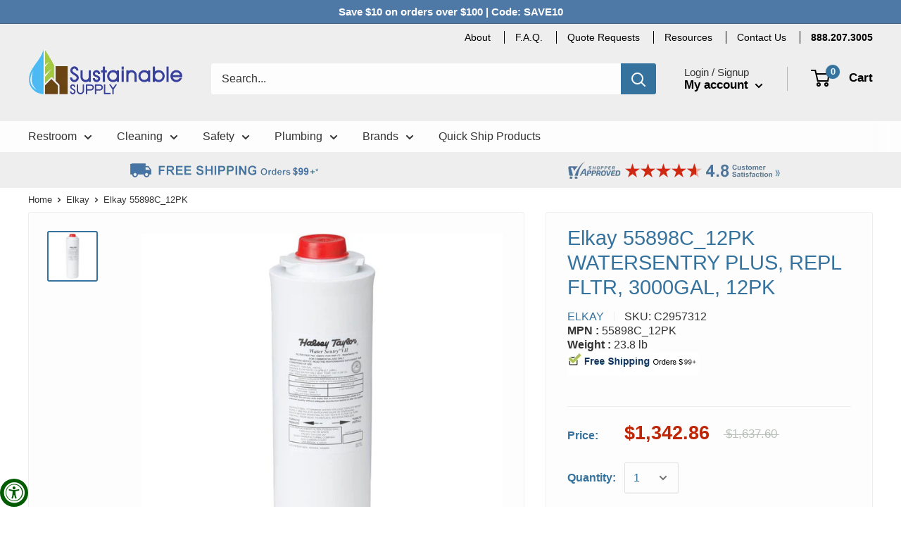

--- FILE ---
content_type: text/html; charset=utf-8
request_url: https://www.sustainablesupply.com/products?view=meteor&timestamp=1768877324786
body_size: 7074
content:


<html>
  <head>
    <meta name="robots" content="noindex, nofollow">
  <!-- BEGIN app block: shopify://apps/minmaxify-order-limits/blocks/app-embed-block/3acfba32-89f3-4377-ae20-cbb9abc48475 --><script type="text/javascript" src="https://limits.minmaxify.com/sustainablesupplyco.myshopify.com?v=139a&r=20251119225716"></script>

<!-- END app block --><!-- BEGIN app block: shopify://apps/pagefly-page-builder/blocks/app-embed/83e179f7-59a0-4589-8c66-c0dddf959200 -->

<!-- BEGIN app snippet: pagefly-cro-ab-testing-main -->







<script>
  ;(function () {
    const url = new URL(window.location)
    const viewParam = url.searchParams.get('view')
    if (viewParam && viewParam.includes('variant-pf-')) {
      url.searchParams.set('pf_v', viewParam)
      url.searchParams.delete('view')
      window.history.replaceState({}, '', url)
    }
  })()
</script>



<script type='module'>
  
  window.PAGEFLY_CRO = window.PAGEFLY_CRO || {}

  window.PAGEFLY_CRO['data_debug'] = {
    original_template_suffix: "meteor",
    allow_ab_test: false,
    ab_test_start_time: 0,
    ab_test_end_time: 0,
    today_date_time: 1768855684000,
  }
  window.PAGEFLY_CRO['GA4'] = { enabled: false}
</script>

<!-- END app snippet -->








  <script src='https://cdn.shopify.com/extensions/019bb4f9-aed6-78a3-be91-e9d44663e6bf/pagefly-page-builder-215/assets/pagefly-helper.js' defer='defer'></script>

  <script src='https://cdn.shopify.com/extensions/019bb4f9-aed6-78a3-be91-e9d44663e6bf/pagefly-page-builder-215/assets/pagefly-general-helper.js' defer='defer'></script>

  <script src='https://cdn.shopify.com/extensions/019bb4f9-aed6-78a3-be91-e9d44663e6bf/pagefly-page-builder-215/assets/pagefly-snap-slider.js' defer='defer'></script>

  <script src='https://cdn.shopify.com/extensions/019bb4f9-aed6-78a3-be91-e9d44663e6bf/pagefly-page-builder-215/assets/pagefly-slideshow-v3.js' defer='defer'></script>

  <script src='https://cdn.shopify.com/extensions/019bb4f9-aed6-78a3-be91-e9d44663e6bf/pagefly-page-builder-215/assets/pagefly-slideshow-v4.js' defer='defer'></script>

  <script src='https://cdn.shopify.com/extensions/019bb4f9-aed6-78a3-be91-e9d44663e6bf/pagefly-page-builder-215/assets/pagefly-glider.js' defer='defer'></script>

  <script src='https://cdn.shopify.com/extensions/019bb4f9-aed6-78a3-be91-e9d44663e6bf/pagefly-page-builder-215/assets/pagefly-slideshow-v1-v2.js' defer='defer'></script>

  <script src='https://cdn.shopify.com/extensions/019bb4f9-aed6-78a3-be91-e9d44663e6bf/pagefly-page-builder-215/assets/pagefly-product-media.js' defer='defer'></script>

  <script src='https://cdn.shopify.com/extensions/019bb4f9-aed6-78a3-be91-e9d44663e6bf/pagefly-page-builder-215/assets/pagefly-product.js' defer='defer'></script>


<script id='pagefly-helper-data' type='application/json'>
  {
    "page_optimization": {
      "assets_prefetching": false
    },
    "elements_asset_mapper": {
      "Accordion": "https://cdn.shopify.com/extensions/019bb4f9-aed6-78a3-be91-e9d44663e6bf/pagefly-page-builder-215/assets/pagefly-accordion.js",
      "Accordion3": "https://cdn.shopify.com/extensions/019bb4f9-aed6-78a3-be91-e9d44663e6bf/pagefly-page-builder-215/assets/pagefly-accordion3.js",
      "CountDown": "https://cdn.shopify.com/extensions/019bb4f9-aed6-78a3-be91-e9d44663e6bf/pagefly-page-builder-215/assets/pagefly-countdown.js",
      "GMap1": "https://cdn.shopify.com/extensions/019bb4f9-aed6-78a3-be91-e9d44663e6bf/pagefly-page-builder-215/assets/pagefly-gmap.js",
      "GMap2": "https://cdn.shopify.com/extensions/019bb4f9-aed6-78a3-be91-e9d44663e6bf/pagefly-page-builder-215/assets/pagefly-gmap.js",
      "GMapBasicV2": "https://cdn.shopify.com/extensions/019bb4f9-aed6-78a3-be91-e9d44663e6bf/pagefly-page-builder-215/assets/pagefly-gmap.js",
      "GMapAdvancedV2": "https://cdn.shopify.com/extensions/019bb4f9-aed6-78a3-be91-e9d44663e6bf/pagefly-page-builder-215/assets/pagefly-gmap.js",
      "HTML.Video": "https://cdn.shopify.com/extensions/019bb4f9-aed6-78a3-be91-e9d44663e6bf/pagefly-page-builder-215/assets/pagefly-htmlvideo.js",
      "HTML.Video2": "https://cdn.shopify.com/extensions/019bb4f9-aed6-78a3-be91-e9d44663e6bf/pagefly-page-builder-215/assets/pagefly-htmlvideo2.js",
      "HTML.Video3": "https://cdn.shopify.com/extensions/019bb4f9-aed6-78a3-be91-e9d44663e6bf/pagefly-page-builder-215/assets/pagefly-htmlvideo2.js",
      "BackgroundVideo": "https://cdn.shopify.com/extensions/019bb4f9-aed6-78a3-be91-e9d44663e6bf/pagefly-page-builder-215/assets/pagefly-htmlvideo2.js",
      "Instagram": "https://cdn.shopify.com/extensions/019bb4f9-aed6-78a3-be91-e9d44663e6bf/pagefly-page-builder-215/assets/pagefly-instagram.js",
      "Instagram2": "https://cdn.shopify.com/extensions/019bb4f9-aed6-78a3-be91-e9d44663e6bf/pagefly-page-builder-215/assets/pagefly-instagram.js",
      "Insta3": "https://cdn.shopify.com/extensions/019bb4f9-aed6-78a3-be91-e9d44663e6bf/pagefly-page-builder-215/assets/pagefly-instagram3.js",
      "Tabs": "https://cdn.shopify.com/extensions/019bb4f9-aed6-78a3-be91-e9d44663e6bf/pagefly-page-builder-215/assets/pagefly-tab.js",
      "Tabs3": "https://cdn.shopify.com/extensions/019bb4f9-aed6-78a3-be91-e9d44663e6bf/pagefly-page-builder-215/assets/pagefly-tab3.js",
      "ProductBox": "https://cdn.shopify.com/extensions/019bb4f9-aed6-78a3-be91-e9d44663e6bf/pagefly-page-builder-215/assets/pagefly-cart.js",
      "FBPageBox2": "https://cdn.shopify.com/extensions/019bb4f9-aed6-78a3-be91-e9d44663e6bf/pagefly-page-builder-215/assets/pagefly-facebook.js",
      "FBLikeButton2": "https://cdn.shopify.com/extensions/019bb4f9-aed6-78a3-be91-e9d44663e6bf/pagefly-page-builder-215/assets/pagefly-facebook.js",
      "TwitterFeed2": "https://cdn.shopify.com/extensions/019bb4f9-aed6-78a3-be91-e9d44663e6bf/pagefly-page-builder-215/assets/pagefly-twitter.js",
      "Paragraph4": "https://cdn.shopify.com/extensions/019bb4f9-aed6-78a3-be91-e9d44663e6bf/pagefly-page-builder-215/assets/pagefly-paragraph4.js",

      "AliReviews": "https://cdn.shopify.com/extensions/019bb4f9-aed6-78a3-be91-e9d44663e6bf/pagefly-page-builder-215/assets/pagefly-3rd-elements.js",
      "BackInStock": "https://cdn.shopify.com/extensions/019bb4f9-aed6-78a3-be91-e9d44663e6bf/pagefly-page-builder-215/assets/pagefly-3rd-elements.js",
      "GloboBackInStock": "https://cdn.shopify.com/extensions/019bb4f9-aed6-78a3-be91-e9d44663e6bf/pagefly-page-builder-215/assets/pagefly-3rd-elements.js",
      "GrowaveWishlist": "https://cdn.shopify.com/extensions/019bb4f9-aed6-78a3-be91-e9d44663e6bf/pagefly-page-builder-215/assets/pagefly-3rd-elements.js",
      "InfiniteOptionsShopPad": "https://cdn.shopify.com/extensions/019bb4f9-aed6-78a3-be91-e9d44663e6bf/pagefly-page-builder-215/assets/pagefly-3rd-elements.js",
      "InkybayProductPersonalizer": "https://cdn.shopify.com/extensions/019bb4f9-aed6-78a3-be91-e9d44663e6bf/pagefly-page-builder-215/assets/pagefly-3rd-elements.js",
      "LimeSpot": "https://cdn.shopify.com/extensions/019bb4f9-aed6-78a3-be91-e9d44663e6bf/pagefly-page-builder-215/assets/pagefly-3rd-elements.js",
      "Loox": "https://cdn.shopify.com/extensions/019bb4f9-aed6-78a3-be91-e9d44663e6bf/pagefly-page-builder-215/assets/pagefly-3rd-elements.js",
      "Opinew": "https://cdn.shopify.com/extensions/019bb4f9-aed6-78a3-be91-e9d44663e6bf/pagefly-page-builder-215/assets/pagefly-3rd-elements.js",
      "Powr": "https://cdn.shopify.com/extensions/019bb4f9-aed6-78a3-be91-e9d44663e6bf/pagefly-page-builder-215/assets/pagefly-3rd-elements.js",
      "ProductReviews": "https://cdn.shopify.com/extensions/019bb4f9-aed6-78a3-be91-e9d44663e6bf/pagefly-page-builder-215/assets/pagefly-3rd-elements.js",
      "PushOwl": "https://cdn.shopify.com/extensions/019bb4f9-aed6-78a3-be91-e9d44663e6bf/pagefly-page-builder-215/assets/pagefly-3rd-elements.js",
      "ReCharge": "https://cdn.shopify.com/extensions/019bb4f9-aed6-78a3-be91-e9d44663e6bf/pagefly-page-builder-215/assets/pagefly-3rd-elements.js",
      "Rivyo": "https://cdn.shopify.com/extensions/019bb4f9-aed6-78a3-be91-e9d44663e6bf/pagefly-page-builder-215/assets/pagefly-3rd-elements.js",
      "TrackingMore": "https://cdn.shopify.com/extensions/019bb4f9-aed6-78a3-be91-e9d44663e6bf/pagefly-page-builder-215/assets/pagefly-3rd-elements.js",
      "Vitals": "https://cdn.shopify.com/extensions/019bb4f9-aed6-78a3-be91-e9d44663e6bf/pagefly-page-builder-215/assets/pagefly-3rd-elements.js",
      "Wiser": "https://cdn.shopify.com/extensions/019bb4f9-aed6-78a3-be91-e9d44663e6bf/pagefly-page-builder-215/assets/pagefly-3rd-elements.js"
    },
    "custom_elements_mapper": {
      "pf-click-action-element": "https://cdn.shopify.com/extensions/019bb4f9-aed6-78a3-be91-e9d44663e6bf/pagefly-page-builder-215/assets/pagefly-click-action-element.js",
      "pf-dialog-element": "https://cdn.shopify.com/extensions/019bb4f9-aed6-78a3-be91-e9d44663e6bf/pagefly-page-builder-215/assets/pagefly-dialog-element.js"
    }
  }
</script>


<!-- END app block --><link rel="canonical" href="https://www.sustainablesupply.com/collections">
<meta property="og:image" content="https://cdn.shopify.com/s/files/1/0332/9992/2988/files/sustainablesupply-logo-transparent-500x300.png?v=1723234859" />
<meta property="og:image:secure_url" content="https://cdn.shopify.com/s/files/1/0332/9992/2988/files/sustainablesupply-logo-transparent-500x300.png?v=1723234859" />
<meta property="og:image:width" content="500" />
<meta property="og:image:height" content="300" />
</head>

  <body>
    <script id="meteor-menu-data" type="application/json">
      


  
  {
    "version": "4.5.0",
    "base_url": "https://meteor.heliumdev.com",
    "settings": {"app_proxy":"apps/meteor","z_index":9999,"mobile_breakpoint":"","disable_at_width":"","vertical_offset":0,"mobile_vertical_offset":0,"css":"","queries":"","async_load":"true","layout_liquid":"theme.liquid","external_links_in_new_tab":"false"},
    "theme": {
      "name": "Warehouse",
      "version": "1.4.7"
    },
    "linklists": {
      "main-menu": {
        "links": [
          


  
  

  {        "title": "Restroom",        "url": "\/collections\/restroom-supplies",        "type": "collection_link","object_id": 192077758508,                  "images": {            "small": "\/\/www.sustainablesupply.com\/cdn\/shop\/collections\/restroom-thumb-3_400x400.png?v=1636652983",            "medium": "\/\/www.sustainablesupply.com\/cdn\/shop\/collections\/restroom-thumb-3_800x800.png?v=1636652983",            "large": "\/\/www.sustainablesupply.com\/cdn\/shop\/collections\/restroom-thumb-3_1200x1200.png?v=1636652983",            "alt": "Restroom"          },                "nest_level": 1,        "links": [                        {        "title": "Baby Changers",        "url": "\/collections\/baby-changing-stations",        "type": "collection_link",                  "images": {            "small": "\/\/www.sustainablesupply.com\/cdn\/shop\/collections\/baby-changers-thumb_400x400.jpg?v=1636652984",            "medium": "\/\/www.sustainablesupply.com\/cdn\/shop\/collections\/baby-changers-thumb_800x800.jpg?v=1636652984",            "large": "\/\/www.sustainablesupply.com\/cdn\/shop\/collections\/baby-changers-thumb_1200x1200.jpg?v=1636652984",            "alt": "Baby Changers"          },                "nest_level": 2,        "links": [                                      ]      },                            {        "title": "Bath and Shower",        "url": "\/collections\/commercial-bath-shower-accessories",        "type": "collection_link",                  "images": {            "small": "\/\/www.sustainablesupply.com\/cdn\/shop\/collections\/bathshower-thumb_400x400.jpg?v=1599954871",            "medium": "\/\/www.sustainablesupply.com\/cdn\/shop\/collections\/bathshower-thumb_800x800.jpg?v=1599954871",            "large": "\/\/www.sustainablesupply.com\/cdn\/shop\/collections\/bathshower-thumb_1200x1200.jpg?v=1599954871",            "alt": "Bath and Shower"          },                "nest_level": 2,        "links": [                                      ]      },                            {        "title": "Combination Toilet Paper Dispensers",        "url": "\/collections\/combination-toilet-paper-dispensers",        "type": "collection_link",                  "images": {            "small": "\/\/www.sustainablesupply.com\/cdn\/shop\/collections\/r-CombinationUnits_400x400.jpg?v=1598480614",            "medium": "\/\/www.sustainablesupply.com\/cdn\/shop\/collections\/r-CombinationUnits_800x800.jpg?v=1598480614",            "large": "\/\/www.sustainablesupply.com\/cdn\/shop\/collections\/r-CombinationUnits_1200x1200.jpg?v=1598480614",            "alt": "Combination Toilet Paper Dispensers"          },                "nest_level": 2,        "links": [                                      ]      },                            {        "title": "Facial Tissue Dispensers",        "url": "\/collections\/facial-tissue-dispensers",        "type": "collection_link",                  "images": {            "small": "\/\/www.sustainablesupply.com\/cdn\/shop\/collections\/Facial-Tissue-Dispensers_400x400.jpg?v=1598480747",            "medium": "\/\/www.sustainablesupply.com\/cdn\/shop\/collections\/Facial-Tissue-Dispensers_800x800.jpg?v=1598480747",            "large": "\/\/www.sustainablesupply.com\/cdn\/shop\/collections\/Facial-Tissue-Dispensers_1200x1200.jpg?v=1598480747",            "alt": "Facial Tissue Dispensers"          },                "nest_level": 2,        "links": [                                      ]      },                            {        "title": "Flush Valves",        "url": "\/collections\/flush-valves-retrofit-kits",        "type": "collection_link",                  "images": {            "small": "\/\/www.sustainablesupply.com\/cdn\/shop\/collections\/2LRZ4_AS01_400x400.jpg?v=1636654110",            "medium": "\/\/www.sustainablesupply.com\/cdn\/shop\/collections\/2LRZ4_AS01_800x800.jpg?v=1636654110",            "large": "\/\/www.sustainablesupply.com\/cdn\/shop\/collections\/2LRZ4_AS01_1200x1200.jpg?v=1636654110",            "alt": "Flush Valves \u0026 Retrofit Kits"          },                "nest_level": 2,        "links": [                                      ]      },                            {        "title": "Grab Bars",        "url": "\/collections\/bathroom-grab-bars-restroom-grab-bars",        "type": "collection_link",                  "images": {            "small": "\/\/www.sustainablesupply.com\/cdn\/shop\/collections\/r-GrabBars_400x400.jpg?v=1599955254",            "medium": "\/\/www.sustainablesupply.com\/cdn\/shop\/collections\/r-GrabBars_800x800.jpg?v=1599955254",            "large": "\/\/www.sustainablesupply.com\/cdn\/shop\/collections\/r-GrabBars_1200x1200.jpg?v=1599955254",            "alt": "Grab Bars"          },                "nest_level": 2,        "links": [                                      ]      },                            {        "title": "Hand Dryers",        "url": "\/collections\/hand-dryers-energy-efficient-hand-dryers",        "type": "collection_link",                  "images": {            "small": "\/\/www.sustainablesupply.com\/cdn\/shop\/collections\/C1967653_main-1_400x400.jpg?v=1598479017",            "medium": "\/\/www.sustainablesupply.com\/cdn\/shop\/collections\/C1967653_main-1_800x800.jpg?v=1598479017",            "large": "\/\/www.sustainablesupply.com\/cdn\/shop\/collections\/C1967653_main-1_1200x1200.jpg?v=1598479017",            "alt": "Hand Dryers"          },                "nest_level": 2,        "links": [                                      ]      },                            {        "title": "Hooks, Shelves, Racks",        "url": "\/collections\/public-bathroom-hooks-shelves-hardware",        "type": "collection_link",                  "images": {            "small": "\/\/www.sustainablesupply.com\/cdn\/shop\/collections\/hooksshelvesracks_400x400.jpg?v=1598480500",            "medium": "\/\/www.sustainablesupply.com\/cdn\/shop\/collections\/hooksshelvesracks_800x800.jpg?v=1598480500",            "large": "\/\/www.sustainablesupply.com\/cdn\/shop\/collections\/hooksshelvesracks_1200x1200.jpg?v=1598480500",            "alt": "Hooks, Shelves, Racks"          },                "nest_level": 2,        "links": [                                      ]      },                            {        "title": "Matte Black",        "url": "\/collections\/matte-black-commercial-washroom-accessories",        "type": "collection_link",                  "images": {            "small": "\/\/www.sustainablesupply.com\/cdn\/shop\/collections\/matte-black-thumb-general_400x400.jpg?v=1676388008",            "medium": "\/\/www.sustainablesupply.com\/cdn\/shop\/collections\/matte-black-thumb-general_800x800.jpg?v=1676388008",            "large": "\/\/www.sustainablesupply.com\/cdn\/shop\/collections\/matte-black-thumb-general_1200x1200.jpg?v=1676388008",            "alt": "Matte Black Washroom Accessories"          },                "nest_level": 2,        "links": [                                      ]      },                            {        "title": "Paper Towel Dispensers",        "url": "\/collections\/commercial-paper-towel-dispensers",        "type": "collection_link",                  "images": {            "small": "\/\/www.sustainablesupply.com\/cdn\/shop\/collections\/PaperTowelDispensers-1_400x400.jpg?v=1598480751",            "medium": "\/\/www.sustainablesupply.com\/cdn\/shop\/collections\/PaperTowelDispensers-1_800x800.jpg?v=1598480751",            "large": "\/\/www.sustainablesupply.com\/cdn\/shop\/collections\/PaperTowelDispensers-1_1200x1200.jpg?v=1598480751",            "alt": "Paper Towel Dispensers"          },                "nest_level": 2,        "links": [                                      ]      },                            {        "title": "Paper Towels",        "url": "\/collections\/paper-towels",        "type": "collection_link",                  "images": {            "small": "\/\/www.sustainablesupply.com\/cdn\/shop\/collections\/PaperTowels2_400x400.jpg?v=1599078008",            "medium": "\/\/www.sustainablesupply.com\/cdn\/shop\/collections\/PaperTowels2_800x800.jpg?v=1599078008",            "large": "\/\/www.sustainablesupply.com\/cdn\/shop\/collections\/PaperTowels2_1200x1200.jpg?v=1599078008",            "alt": "Paper Towels"          },                "nest_level": 2,        "links": [                                      ]      },                            {        "title": "Portable Restrooms",        "url": "\/collections\/portable-restrooms",        "type": "collection_link",                  "images": {            "small": "\/\/www.sustainablesupply.com\/cdn\/shop\/collections\/portable-restroom-thumb_400x400.png?v=1643404732",            "medium": "\/\/www.sustainablesupply.com\/cdn\/shop\/collections\/portable-restroom-thumb_800x800.png?v=1643404732",            "large": "\/\/www.sustainablesupply.com\/cdn\/shop\/collections\/portable-restroom-thumb_1200x1200.png?v=1643404732",            "alt": "Portable Restrooms"          },                "nest_level": 2,        "links": [                                      ]      },                            {        "title": "Restroom Mirrors",        "url": "\/collections\/public-restroom-mirrors",        "type": "collection_link",                  "images": {            "small": "\/\/www.sustainablesupply.com\/cdn\/shop\/collections\/RestroomMirrors_400x400.jpg?v=1598480859",            "medium": "\/\/www.sustainablesupply.com\/cdn\/shop\/collections\/RestroomMirrors_800x800.jpg?v=1598480859",            "large": "\/\/www.sustainablesupply.com\/cdn\/shop\/collections\/RestroomMirrors_1200x1200.jpg?v=1598480859",            "alt": "Restroom Mirrors"          },                "nest_level": 2,        "links": [                                      ]      },                            {        "title": "Restroom Signs",        "url": "\/collections\/restroom-signs",        "type": "collection_link",                  "images": {            "small": "\/\/www.sustainablesupply.com\/cdn\/shop\/collections\/RestroomSigns_400x400.jpg?v=1598480861",            "medium": "\/\/www.sustainablesupply.com\/cdn\/shop\/collections\/RestroomSigns_800x800.jpg?v=1598480861",            "large": "\/\/www.sustainablesupply.com\/cdn\/shop\/collections\/RestroomSigns_1200x1200.jpg?v=1598480861",            "alt": "Restroom Signs"          },                "nest_level": 2,        "links": [                                      ]      },                            {        "title": "Seat Covers and Dispensers",        "url": "\/collections\/toilet-seat-covers-dispensers",        "type": "collection_link",                  "images": {            "small": "\/\/www.sustainablesupply.com\/cdn\/shop\/collections\/toilet_20seat_20covers_400x400.jpg?v=1599956682",            "medium": "\/\/www.sustainablesupply.com\/cdn\/shop\/collections\/toilet_20seat_20covers_800x800.jpg?v=1599956682",            "large": "\/\/www.sustainablesupply.com\/cdn\/shop\/collections\/toilet_20seat_20covers_1200x1200.jpg?v=1599956682",            "alt": "Toilet Seat Covers and Dispensers"          },                "nest_level": 2,        "links": [                                      ]      },                            {        "title": "Soap Dispensers",        "url": "\/collections\/public-bathroom-soap-dispensers",        "type": "collection_link",                  "images": {            "small": "\/\/www.sustainablesupply.com\/cdn\/shop\/collections\/SoapDispensers-thumb_400x400.jpg?v=1598480866",            "medium": "\/\/www.sustainablesupply.com\/cdn\/shop\/collections\/SoapDispensers-thumb_800x800.jpg?v=1598480866",            "large": "\/\/www.sustainablesupply.com\/cdn\/shop\/collections\/SoapDispensers-thumb_1200x1200.jpg?v=1598480866",            "alt": "Soap Dispensers"          },                "nest_level": 2,        "links": [                                      ]      },                            {        "title": "Specimen Cabinets \u0026 Healthcare Accessories",        "url": "\/collections\/specimen-cabinets-healthcare-restroom-accessories",        "type": "collection_link",                  "images": {            "small": "\/\/www.sustainablesupply.com\/cdn\/shop\/collections\/HealthcareAccessories-thumb_400x400.jpg?v=1599956821",            "medium": "\/\/www.sustainablesupply.com\/cdn\/shop\/collections\/HealthcareAccessories-thumb_800x800.jpg?v=1599956821",            "large": "\/\/www.sustainablesupply.com\/cdn\/shop\/collections\/HealthcareAccessories-thumb_1200x1200.jpg?v=1599956821",            "alt": "Specimen Cabinets \u0026 Healthcare Accessories"          },                "nest_level": 2,        "links": [                                      ]      },                            {        "title": "Toilet Partitions",        "url": "\/collections\/toilet-partitions-bathroom-stall-partitions",        "type": "collection_link",                  "images": {            "small": "\/\/www.sustainablesupply.com\/cdn\/shop\/collections\/toiletpartitions-1_04ec9417-b1c9-4098-9889-898656ce812e_400x400.jpg?v=1636660679",            "medium": "\/\/www.sustainablesupply.com\/cdn\/shop\/collections\/toiletpartitions-1_04ec9417-b1c9-4098-9889-898656ce812e_800x800.jpg?v=1636660679",            "large": "\/\/www.sustainablesupply.com\/cdn\/shop\/collections\/toiletpartitions-1_04ec9417-b1c9-4098-9889-898656ce812e_1200x1200.jpg?v=1636660679",            "alt": "Toilet Partitions"          },                "nest_level": 2,        "links": [                                      ]      },                            {        "title": "Toilet Partitions - Shop Online",        "url": "\/collections\/toilet-partitions-bathroom-stall-partitions-shop-online",        "type": "collection_link",                  "images": {            "small": "\/\/www.sustainablesupply.com\/cdn\/shop\/collections\/toiletpartitions_400x400.jpg?v=1604068020",            "medium": "\/\/www.sustainablesupply.com\/cdn\/shop\/collections\/toiletpartitions_800x800.jpg?v=1604068020",            "large": "\/\/www.sustainablesupply.com\/cdn\/shop\/collections\/toiletpartitions_1200x1200.jpg?v=1604068020",            "alt": "Toilet Partitions - Shop Online"          },                "nest_level": 2,        "links": [                                      ]      },                            {        "title": "Toilet Tissue",        "url": "\/collections\/recycled-toilet-paper",        "type": "collection_link",                  "images": {            "small": "\/\/www.sustainablesupply.com\/cdn\/shop\/collections\/ToiletTissue2_400x400.jpg?v=1600094428",            "medium": "\/\/www.sustainablesupply.com\/cdn\/shop\/collections\/ToiletTissue2_800x800.jpg?v=1600094428",            "large": "\/\/www.sustainablesupply.com\/cdn\/shop\/collections\/ToiletTissue2_1200x1200.jpg?v=1600094428",            "alt": "Toilet Tissue"          },                "nest_level": 2,        "links": [                                      ]      },                            {        "title": "Toilet Tissue Dispensers",        "url": "\/collections\/public-bathroom-toilet-tissue-dispensers",        "type": "collection_link",                  "images": {            "small": "\/\/www.sustainablesupply.com\/cdn\/shop\/collections\/ToiletTissueDispensers_400x400.jpg?v=1598480803",            "medium": "\/\/www.sustainablesupply.com\/cdn\/shop\/collections\/ToiletTissueDispensers_800x800.jpg?v=1598480803",            "large": "\/\/www.sustainablesupply.com\/cdn\/shop\/collections\/ToiletTissueDispensers_1200x1200.jpg?v=1598480803",            "alt": "Toilet Tissue Dispensers"          },                "nest_level": 2,        "links": [                                      ]      },                            {        "title": "Vendors and Disposals",        "url": "\/collections\/public-bathroom-vending-machines-sanitary-disposals",        "type": "collection_link",                  "images": {            "small": "\/\/www.sustainablesupply.com\/cdn\/shop\/collections\/VendorsDisposals_400x400.jpg?v=1598480824",            "medium": "\/\/www.sustainablesupply.com\/cdn\/shop\/collections\/VendorsDisposals_800x800.jpg?v=1598480824",            "large": "\/\/www.sustainablesupply.com\/cdn\/shop\/collections\/VendorsDisposals_1200x1200.jpg?v=1598480824",            "alt": "Vendors and Disposals"          },                "nest_level": 2,        "links": [                                      ]      },                            {        "title": "Waste Receptacles",        "url": "\/collections\/public-bathroom-waste-receptacles",        "type": "collection_link",                  "images": {            "small": "\/\/www.sustainablesupply.com\/cdn\/shop\/collections\/WasteReceptacles_400x400.jpg?v=1598480826",            "medium": "\/\/www.sustainablesupply.com\/cdn\/shop\/collections\/WasteReceptacles_800x800.jpg?v=1598480826",            "large": "\/\/www.sustainablesupply.com\/cdn\/shop\/collections\/WasteReceptacles_1200x1200.jpg?v=1598480826",            "alt": "Waste Receptacles"          },                "nest_level": 2,        "links": [                                      ]      },                            {        "title": "Restroom",        "url": "\/collections\/restroom-supplies",        "type": "collection_link",                  "images": {            "small": "\/\/www.sustainablesupply.com\/cdn\/shop\/collections\/restroom-thumb-3_400x400.png?v=1636652983",            "medium": "\/\/www.sustainablesupply.com\/cdn\/shop\/collections\/restroom-thumb-3_800x800.png?v=1636652983",            "large": "\/\/www.sustainablesupply.com\/cdn\/shop\/collections\/restroom-thumb-3_1200x1200.png?v=1636652983",            "alt": "Restroom"          },                "nest_level": 2,        "links": [                                      ]      }              ]      },                            {        "title": "Cleaning",        "url": "\/collections\/green-cleaning-products-green-janitorial-supplies",        "type": "collection_link","object_id": 192077791276,                  "images": {            "small": "\/\/www.sustainablesupply.com\/cdn\/shop\/collections\/cleaning-thumb-3_400x400.png?v=1636652983",            "medium": "\/\/www.sustainablesupply.com\/cdn\/shop\/collections\/cleaning-thumb-3_800x800.png?v=1636652983",            "large": "\/\/www.sustainablesupply.com\/cdn\/shop\/collections\/cleaning-thumb-3_1200x1200.png?v=1636652983",            "alt": "Cleaning"          },                "nest_level": 1,        "links": [                        {        "title": "Brooms and Brushes",        "url": "\/collections\/brooms-and-brushes",        "type": "collection_link",                  "images": {            "small": "\/\/www.sustainablesupply.com\/cdn\/shop\/collections\/brooms-brush_400x400.jpg?v=1599077874",            "medium": "\/\/www.sustainablesupply.com\/cdn\/shop\/collections\/brooms-brush_800x800.jpg?v=1599077874",            "large": "\/\/www.sustainablesupply.com\/cdn\/shop\/collections\/brooms-brush_1200x1200.jpg?v=1599077874",            "alt": "Brooms and Brushes"          },                "nest_level": 2,        "links": [                                      ]      },                            {        "title": "Buckets and Pails",        "url": "\/collections\/buckets-pails",        "type": "collection_link",                  "images": {            "small": "\/\/www.sustainablesupply.com\/cdn\/shop\/collections\/buckets_and_pails_400x400.jpg?v=1599077983",            "medium": "\/\/www.sustainablesupply.com\/cdn\/shop\/collections\/buckets_and_pails_800x800.jpg?v=1599077983",            "large": "\/\/www.sustainablesupply.com\/cdn\/shop\/collections\/buckets_and_pails_1200x1200.jpg?v=1599077983",            "alt": "Buckets and Pails"          },                "nest_level": 2,        "links": [                                      ]      },                            {        "title": "Carts and Accessories",        "url": "\/collections\/janitorial-housekeeping-cleaning-carts",        "type": "collection_link",                  "images": {            "small": "\/\/www.sustainablesupply.com\/cdn\/shop\/collections\/Carts-Accessories_400x400.jpg?v=1599077985",            "medium": "\/\/www.sustainablesupply.com\/cdn\/shop\/collections\/Carts-Accessories_800x800.jpg?v=1599077985",            "large": "\/\/www.sustainablesupply.com\/cdn\/shop\/collections\/Carts-Accessories_1200x1200.jpg?v=1599077985",            "alt": "Carts and Accessories"          },                "nest_level": 2,        "links": [                                      ]      },                            {        "title": "Cleaners",        "url": "\/collections\/green-cleaners-commercial-cleaning-chemicals",        "type": "collection_link",                  "images": {            "small": "\/\/www.sustainablesupply.com\/cdn\/shop\/collections\/cleaners-thumb2_400x400.jpg?v=1599077987",            "medium": "\/\/www.sustainablesupply.com\/cdn\/shop\/collections\/cleaners-thumb2_800x800.jpg?v=1599077987",            "large": "\/\/www.sustainablesupply.com\/cdn\/shop\/collections\/cleaners-thumb2_1200x1200.jpg?v=1599077987",            "alt": "Cleaners"          },                "nest_level": 2,        "links": [                                      ]      },                            {        "title": "Cleaning Equipment",        "url": "\/collections\/cleaning-equipment",        "type": "collection_link",                  "images": {            "small": "\/\/www.sustainablesupply.com\/cdn\/shop\/collections\/CleaningEquipment3_400x400.jpg?v=1599077989",            "medium": "\/\/www.sustainablesupply.com\/cdn\/shop\/collections\/CleaningEquipment3_800x800.jpg?v=1599077989",            "large": "\/\/www.sustainablesupply.com\/cdn\/shop\/collections\/CleaningEquipment3_1200x1200.jpg?v=1599077989",            "alt": "Cleaning Equipment"          },                "nest_level": 2,        "links": [                                      ]      },                            {        "title": "Floor Signs and Accessories",        "url": "\/collections\/floor-signs-accessories",        "type": "collection_link",                  "images": {            "small": "\/\/www.sustainablesupply.com\/cdn\/shop\/collections\/Cleaning---Floor-Signs-and-Accessories_400x400.jpg?v=1599957413",            "medium": "\/\/www.sustainablesupply.com\/cdn\/shop\/collections\/Cleaning---Floor-Signs-and-Accessories_800x800.jpg?v=1599957413",            "large": "\/\/www.sustainablesupply.com\/cdn\/shop\/collections\/Cleaning---Floor-Signs-and-Accessories_1200x1200.jpg?v=1599957413",            "alt": "Floor Signs and Accessories"          },                "nest_level": 2,        "links": [                                      ]      },                            {        "title": "Mops and Wringers",        "url": "\/collections\/mop-heads-wringers-buckets",        "type": "collection_link",                  "images": {            "small": "\/\/www.sustainablesupply.com\/cdn\/shop\/collections\/mops-wringers_400x400.jpg?v=1599077999",            "medium": "\/\/www.sustainablesupply.com\/cdn\/shop\/collections\/mops-wringers_800x800.jpg?v=1599077999",            "large": "\/\/www.sustainablesupply.com\/cdn\/shop\/collections\/mops-wringers_1200x1200.jpg?v=1599077999",            "alt": "Mops and Wringers"          },                "nest_level": 2,        "links": [                                      ]      },                            {        "title": "Odor Control and Urinal Products",        "url": "\/collections\/restroom-odor-control-products",        "type": "collection_link",                  "images": {            "small": "\/\/www.sustainablesupply.com\/cdn\/shop\/collections\/oder-control_400x400.jpg?v=1599078001",            "medium": "\/\/www.sustainablesupply.com\/cdn\/shop\/collections\/oder-control_800x800.jpg?v=1599078001",            "large": "\/\/www.sustainablesupply.com\/cdn\/shop\/collections\/oder-control_1200x1200.jpg?v=1599078001",            "alt": "Odor Control and Urinal Products"          },                "nest_level": 2,        "links": [                                      ]      },                            {        "title": "Facial Tissue",        "url": "\/collections\/recycled-facial-tissue",        "type": "collection_link",                  "images": {            "small": "\/\/www.sustainablesupply.com\/cdn\/shop\/collections\/facial_20tissues_400x400.jpg?v=1599078003",            "medium": "\/\/www.sustainablesupply.com\/cdn\/shop\/collections\/facial_20tissues_800x800.jpg?v=1599078003",            "large": "\/\/www.sustainablesupply.com\/cdn\/shop\/collections\/facial_20tissues_1200x1200.jpg?v=1599078003",            "alt": "Facial Tissue"          },                "nest_level": 2,        "links": [                                      ]      },                            {        "title": "Napkins",        "url": "\/collections\/recycled-napkins",        "type": "collection_link",                  "images": {            "small": "\/\/www.sustainablesupply.com\/cdn\/shop\/collections\/napkins_400x400.jpg?v=1599078005",            "medium": "\/\/www.sustainablesupply.com\/cdn\/shop\/collections\/napkins_800x800.jpg?v=1599078005",            "large": "\/\/www.sustainablesupply.com\/cdn\/shop\/collections\/napkins_1200x1200.jpg?v=1599078005",            "alt": "Napkins"          },                "nest_level": 2,        "links": [                                      ]      },                            {        "title": "Paper Towels",        "url": "\/collections\/paper-towels",        "type": "collection_link",                  "images": {            "small": "\/\/www.sustainablesupply.com\/cdn\/shop\/collections\/PaperTowels2_400x400.jpg?v=1599078008",            "medium": "\/\/www.sustainablesupply.com\/cdn\/shop\/collections\/PaperTowels2_800x800.jpg?v=1599078008",            "large": "\/\/www.sustainablesupply.com\/cdn\/shop\/collections\/PaperTowels2_1200x1200.jpg?v=1599078008",            "alt": "Paper Towels"          },                "nest_level": 2,        "links": [                                      ]      },                            {        "title": "Personal Hygiene and Dispensers",        "url": "\/collections\/personal-hygiene-dispensers",        "type": "collection_link",                  "images": {            "small": "\/\/www.sustainablesupply.com\/cdn\/shop\/collections\/Personal-Hygiene-and-Dispensers_400x400.jpg?v=1599078009",            "medium": "\/\/www.sustainablesupply.com\/cdn\/shop\/collections\/Personal-Hygiene-and-Dispensers_800x800.jpg?v=1599078009",            "large": "\/\/www.sustainablesupply.com\/cdn\/shop\/collections\/Personal-Hygiene-and-Dispensers_1200x1200.jpg?v=1599078009",            "alt": "Personal Hygiene and Dispensers"          },                "nest_level": 2,        "links": [                                      ]      },                            {        "title": "Rags, Towels and Wipes",        "url": "\/collections\/rags-towels-and-wipes",        "type": "collection_link",                  "images": {            "small": "\/\/www.sustainablesupply.com\/cdn\/shop\/collections\/towel-wipe-thumb_400x400.jpg?v=1599078017",            "medium": "\/\/www.sustainablesupply.com\/cdn\/shop\/collections\/towel-wipe-thumb_800x800.jpg?v=1599078017",            "large": "\/\/www.sustainablesupply.com\/cdn\/shop\/collections\/towel-wipe-thumb_1200x1200.jpg?v=1599078017",            "alt": "Rags, Towels and Wipes"          },                "nest_level": 2,        "links": [                                      ]      },                            {        "title": "Receptacles and Containers",        "url": "\/collections\/commercial-waste-receptacles-containers-cans",        "type": "collection_link",                  "images": {            "small": "\/\/www.sustainablesupply.com\/cdn\/shop\/collections\/j-ReceptaclesContainers_400x400.jpg?v=1599078019",            "medium": "\/\/www.sustainablesupply.com\/cdn\/shop\/collections\/j-ReceptaclesContainers_800x800.jpg?v=1599078019",            "large": "\/\/www.sustainablesupply.com\/cdn\/shop\/collections\/j-ReceptaclesContainers_1200x1200.jpg?v=1599078019",            "alt": "Receptacles and Containers"          },                "nest_level": 2,        "links": [                                      ]      },                            {        "title": "Recycling Equipment",        "url": "\/collections\/recycling-equipment",        "type": "collection_link",                  "images": {            "small": "\/\/www.sustainablesupply.com\/cdn\/shop\/collections\/recycle-thumb2_400x400.jpg?v=1599957901",            "medium": "\/\/www.sustainablesupply.com\/cdn\/shop\/collections\/recycle-thumb2_800x800.jpg?v=1599957901",            "large": "\/\/www.sustainablesupply.com\/cdn\/shop\/collections\/recycle-thumb2_1200x1200.jpg?v=1599957901",            "alt": "Recycling Equipment"          },                "nest_level": 2,        "links": [                                      ]      },                            {        "title": "Soaps and Personal\/Skin Care",        "url": "\/collections\/personal-skin-care-products",        "type": "collection_link",                  "images": {            "small": "\/\/www.sustainablesupply.com\/cdn\/shop\/collections\/soap-personal-skin-care-thumb2_400x400.jpg?v=1599078026",            "medium": "\/\/www.sustainablesupply.com\/cdn\/shop\/collections\/soap-personal-skin-care-thumb2_800x800.jpg?v=1599078026",            "large": "\/\/www.sustainablesupply.com\/cdn\/shop\/collections\/soap-personal-skin-care-thumb2_1200x1200.jpg?v=1599078026",            "alt": "Soaps and Personal\/Skin Care"          },                "nest_level": 2,        "links": [                                      ]      },                            {        "title": "Spray Bottles and Dispensers",        "url": "\/collections\/spray-bottles-and-dispensers",        "type": "collection_link",                  "images": {            "small": "\/\/www.sustainablesupply.com\/cdn\/shop\/collections\/SprayBottles-Dispensers3_400x400.jpg?v=1599078029",            "medium": "\/\/www.sustainablesupply.com\/cdn\/shop\/collections\/SprayBottles-Dispensers3_800x800.jpg?v=1599078029",            "large": "\/\/www.sustainablesupply.com\/cdn\/shop\/collections\/SprayBottles-Dispensers3_1200x1200.jpg?v=1599078029",            "alt": "Spray Bottles and Dispensers"          },                "nest_level": 2,        "links": [                                      ]      },                            {        "title": "Toilet Seat Covers and Dispensers",        "url": "\/collections\/toilet-seat-covers-dispensers",        "type": "collection_link",                  "images": {            "small": "\/\/www.sustainablesupply.com\/cdn\/shop\/collections\/toilet_20seat_20covers_400x400.jpg?v=1599956682",            "medium": "\/\/www.sustainablesupply.com\/cdn\/shop\/collections\/toilet_20seat_20covers_800x800.jpg?v=1599956682",            "large": "\/\/www.sustainablesupply.com\/cdn\/shop\/collections\/toilet_20seat_20covers_1200x1200.jpg?v=1599956682",            "alt": "Toilet Seat Covers and Dispensers"          },                "nest_level": 2,        "links": [                                      ]      },                            {        "title": "Toilet Tissue",        "url": "\/collections\/recycled-toilet-paper",        "type": "collection_link",                  "images": {            "small": "\/\/www.sustainablesupply.com\/cdn\/shop\/collections\/ToiletTissue2_400x400.jpg?v=1600094428",            "medium": "\/\/www.sustainablesupply.com\/cdn\/shop\/collections\/ToiletTissue2_800x800.jpg?v=1600094428",            "large": "\/\/www.sustainablesupply.com\/cdn\/shop\/collections\/ToiletTissue2_1200x1200.jpg?v=1600094428",            "alt": "Toilet Tissue"          },                "nest_level": 2,        "links": [                                      ]      },                            {        "title": "Trash Bags and Liners",        "url": "\/collections\/trash-bags-and-liners",        "type": "collection_link",                  "images": {            "small": "\/\/www.sustainablesupply.com\/cdn\/shop\/collections\/trashbags-liners_400x400.jpg?v=1599078033",            "medium": "\/\/www.sustainablesupply.com\/cdn\/shop\/collections\/trashbags-liners_800x800.jpg?v=1599078033",            "large": "\/\/www.sustainablesupply.com\/cdn\/shop\/collections\/trashbags-liners_1200x1200.jpg?v=1599078033",            "alt": "Trash Bags and Liners"          },                "nest_level": 2,        "links": [                                      ]      },                            {        "title": "Vacuums and Accessories",        "url": "\/collections\/vacuums-and-accessories",        "type": "collection_link",                  "images": {            "small": "\/\/www.sustainablesupply.com\/cdn\/shop\/collections\/j-VacuumsAccessories_400x400.jpg?v=1599078035",            "medium": "\/\/www.sustainablesupply.com\/cdn\/shop\/collections\/j-VacuumsAccessories_800x800.jpg?v=1599078035",            "large": "\/\/www.sustainablesupply.com\/cdn\/shop\/collections\/j-VacuumsAccessories_1200x1200.jpg?v=1599078035",            "alt": "Vacuums and Accessories"          },                "nest_level": 2,        "links": [                                      ]      },                            {        "title": "Wipes",        "url": "\/collections\/wipes-cleaning-supplies",        "type": "collection_link",                  "images": {            "small": "\/\/www.sustainablesupply.com\/cdn\/shop\/collections\/Wipes_400x400.jpg?v=1607447452",            "medium": "\/\/www.sustainablesupply.com\/cdn\/shop\/collections\/Wipes_800x800.jpg?v=1607447452",            "large": "\/\/www.sustainablesupply.com\/cdn\/shop\/collections\/Wipes_1200x1200.jpg?v=1607447452",            "alt": "Wipes"          },                "nest_level": 2,        "links": [                                      ]      },                            {        "title": "Cleaning",        "url": "\/collections\/green-cleaning-products-green-janitorial-supplies",        "type": "collection_link",                  "images": {            "small": "\/\/www.sustainablesupply.com\/cdn\/shop\/collections\/cleaning-thumb-3_400x400.png?v=1636652983",            "medium": "\/\/www.sustainablesupply.com\/cdn\/shop\/collections\/cleaning-thumb-3_800x800.png?v=1636652983",            "large": "\/\/www.sustainablesupply.com\/cdn\/shop\/collections\/cleaning-thumb-3_1200x1200.png?v=1636652983",            "alt": "Cleaning"          },                "nest_level": 2,        "links": [                                      ]      }              ]      },                            {        "title": "Safety",        "url": "\/collections\/safety-supplies",        "type": "collection_link","object_id": 261901746220,                  "images": {            "small": "\/\/www.sustainablesupply.com\/cdn\/shop\/collections\/Safety-thumb-3_400x400.png?v=1636660680",            "medium": "\/\/www.sustainablesupply.com\/cdn\/shop\/collections\/Safety-thumb-3_800x800.png?v=1636660680",            "large": "\/\/www.sustainablesupply.com\/cdn\/shop\/collections\/Safety-thumb-3_1200x1200.png?v=1636660680",            "alt": "Safety"          },                "nest_level": 1,        "links": [                        {        "title": "Eyewash Stations and Safety Showers",        "url": "\/collections\/eyewash-stations-safety-showers",        "type": "collection_link",                  "images": {            "small": "\/\/www.sustainablesupply.com\/cdn\/shop\/collections\/2LVA6_AS01_400x400.jpg?v=1636653782",            "medium": "\/\/www.sustainablesupply.com\/cdn\/shop\/collections\/2LVA6_AS01_800x800.jpg?v=1636653782",            "large": "\/\/www.sustainablesupply.com\/cdn\/shop\/collections\/2LVA6_AS01_1200x1200.jpg?v=1636653782",            "alt": "Eyewash Stations and Safety Showers"          },                "nest_level": 2,        "links": [                                      ]      },                            {        "title": "Face Protection Shields",        "url": "\/collections\/safety-supplies-face-protection-shields",        "type": "collection_link",                  "images": {            "small": "\/\/www.sustainablesupply.com\/cdn\/shop\/collections\/29RM02_AS01_400x400.jpg?v=1636653785",            "medium": "\/\/www.sustainablesupply.com\/cdn\/shop\/collections\/29RM02_AS01_800x800.jpg?v=1636653785",            "large": "\/\/www.sustainablesupply.com\/cdn\/shop\/collections\/29RM02_AS01_1200x1200.jpg?v=1636653785",            "alt": "Face Protection Shields"          },                "nest_level": 2,        "links": [                                      ]      },                            {        "title": "Fire Protection Equipment",        "url": "\/collections\/safety-supplies-fire-protection-equipment",        "type": "collection_link",                  "images": {            "small": "\/\/www.sustainablesupply.com\/cdn\/shop\/collections\/19T029_AW01_400x400.jpg?v=1636653788",            "medium": "\/\/www.sustainablesupply.com\/cdn\/shop\/collections\/19T029_AW01_800x800.jpg?v=1636653788",            "large": "\/\/www.sustainablesupply.com\/cdn\/shop\/collections\/19T029_AW01_1200x1200.jpg?v=1636653788",            "alt": "Fire Protection Equipment"          },                "nest_level": 2,        "links": [                                      ]      },                            {        "title": "Matting",        "url": "\/collections\/safety-supplies-matting",        "type": "collection_link",                  "images": {            "small": "\/\/www.sustainablesupply.com\/cdn\/shop\/collections\/9YEX7_AS02_400x400.jpg?v=1636653809",            "medium": "\/\/www.sustainablesupply.com\/cdn\/shop\/collections\/9YEX7_AS02_800x800.jpg?v=1636653809",            "large": "\/\/www.sustainablesupply.com\/cdn\/shop\/collections\/9YEX7_AS02_1200x1200.jpg?v=1636653809",            "alt": "Matting"          },                "nest_level": 2,        "links": [                                      ]      },                            {        "title": "Respiratory Protection PPE",        "url": "\/collections\/safety-supplies-respiratory-protection-ppe",        "type": "collection_link",                  "images": {            "small": "\/\/www.sustainablesupply.com\/cdn\/shop\/collections\/6AD97_AS01_400x400.jpg?v=1636653821",            "medium": "\/\/www.sustainablesupply.com\/cdn\/shop\/collections\/6AD97_AS01_800x800.jpg?v=1636653821",            "large": "\/\/www.sustainablesupply.com\/cdn\/shop\/collections\/6AD97_AS01_1200x1200.jpg?v=1636653821",            "alt": "Respiratory Protection PPE"          },                "nest_level": 2,        "links": [                                      ]      },                            {        "title": "Safety Cabinets \u0026 Safety Cans",        "url": "\/collections\/safety-supplies-safety-cabinets-safety-cans-safety-storage",        "type": "collection_link",                  "images": {            "small": "\/\/www.sustainablesupply.com\/cdn\/shop\/collections\/4RF71_AS01_400x400.jpg?v=1636653823",            "medium": "\/\/www.sustainablesupply.com\/cdn\/shop\/collections\/4RF71_AS01_800x800.jpg?v=1636653823",            "large": "\/\/www.sustainablesupply.com\/cdn\/shop\/collections\/4RF71_AS01_1200x1200.jpg?v=1636653823",            "alt": "Safety Cabinets \u0026 Safety Cans"          },                "nest_level": 2,        "links": [                                      ]      },                            {        "title": "Spill Control Supplies",        "url": "\/collections\/safety-supplies-spill-control-supplies",        "type": "collection_link",                  "images": {            "small": "\/\/www.sustainablesupply.com\/cdn\/shop\/collections\/5UZ45_AS02_400x400.jpg?v=1636653833",            "medium": "\/\/www.sustainablesupply.com\/cdn\/shop\/collections\/5UZ45_AS02_800x800.jpg?v=1636653833",            "large": "\/\/www.sustainablesupply.com\/cdn\/shop\/collections\/5UZ45_AS02_1200x1200.jpg?v=1636653833",            "alt": "Spill Control Supplies"          },                "nest_level": 2,        "links": [                                      ]      }              ]      },                            {        "title": "Plumbing",        "url": "\/collections\/plumbing-supplies",        "type": "collection_link","object_id": 192077987884,                  "images": {            "small": "\/\/www.sustainablesupply.com\/cdn\/shop\/collections\/Plumbing-thumb-3_400x400.png?v=1636652984",            "medium": "\/\/www.sustainablesupply.com\/cdn\/shop\/collections\/Plumbing-thumb-3_800x800.png?v=1636652984",            "large": "\/\/www.sustainablesupply.com\/cdn\/shop\/collections\/Plumbing-thumb-3_1200x1200.png?v=1636652984",            "alt": "Plumbing"          },                "nest_level": 1,        "links": [                        {        "title": "Commercial Bathroom Hardware",        "url": "\/collections\/plumbing-supplies-commercial-bathroom-hardware",        "type": "collection_link",                  "images": {            "small": "\/\/www.sustainablesupply.com\/cdn\/shop\/collections\/19YU81_AS01_400x400.jpg?v=1636653774",            "medium": "\/\/www.sustainablesupply.com\/cdn\/shop\/collections\/19YU81_AS01_800x800.jpg?v=1636653774",            "large": "\/\/www.sustainablesupply.com\/cdn\/shop\/collections\/19YU81_AS01_1200x1200.jpg?v=1636653774",            "alt": "Commercial Bathroom Hardware"          },                "nest_level": 2,        "links": [                                      ]      },                            {        "title": "Drinking Fountains, Bottle Fillers \u0026 Parts",        "url": "\/collections\/plumbing-supplies-drinking-fountains-bottle-fillers-parts",        "type": "collection_link",                  "images": {            "small": "\/\/www.sustainablesupply.com\/cdn\/shop\/collections\/29JA53_AS02_400x400.jpg?v=1636653847",            "medium": "\/\/www.sustainablesupply.com\/cdn\/shop\/collections\/29JA53_AS02_800x800.jpg?v=1636653847",            "large": "\/\/www.sustainablesupply.com\/cdn\/shop\/collections\/29JA53_AS02_1200x1200.jpg?v=1636653847",            "alt": "Drinking Fountains, Bottle Fillers \u0026 Parts"          },                "nest_level": 2,        "links": [                                      ]      },                            {        "title": "Faucets",        "url": "\/collections\/plumbing-supplies-faucets",        "type": "collection_link",                  "images": {            "small": "\/\/www.sustainablesupply.com\/cdn\/shop\/collections\/443V43_AS01_400x400.jpg?v=1636653786",            "medium": "\/\/www.sustainablesupply.com\/cdn\/shop\/collections\/443V43_AS01_800x800.jpg?v=1636653786",            "large": "\/\/www.sustainablesupply.com\/cdn\/shop\/collections\/443V43_AS01_1200x1200.jpg?v=1636653786",            "alt": "Faucets"          },                "nest_level": 2,        "links": [                                      ]      },                            {        "title": "Flush Valves \u0026 Retrofit Kits",        "url": "\/collections\/flush-valves-retrofit-kits",        "type": "collection_link",                  "images": {            "small": "\/\/www.sustainablesupply.com\/cdn\/shop\/collections\/2LRZ4_AS01_400x400.jpg?v=1636654110",            "medium": "\/\/www.sustainablesupply.com\/cdn\/shop\/collections\/2LRZ4_AS01_800x800.jpg?v=1636654110",            "large": "\/\/www.sustainablesupply.com\/cdn\/shop\/collections\/2LRZ4_AS01_1200x1200.jpg?v=1636654110",            "alt": "Flush Valves \u0026 Retrofit Kits"          },                "nest_level": 2,        "links": [                                      ]      },                            {        "title": "Portable Sinks",        "url": "\/collections\/portable-hand-wash-stations",        "type": "collection_link",                  "images": {            "small": "\/\/www.sustainablesupply.com\/cdn\/shop\/collections\/thumb-portablesink_400x400.jpg?v=1636654419",            "medium": "\/\/www.sustainablesupply.com\/cdn\/shop\/collections\/thumb-portablesink_800x800.jpg?v=1636654419",            "large": "\/\/www.sustainablesupply.com\/cdn\/shop\/collections\/thumb-portablesink_1200x1200.jpg?v=1636654419",            "alt": "Portable Sinks"          },                "nest_level": 2,        "links": [                                      ]      },                            {        "title": "Plumbing Valves",        "url": "\/collections\/plumbing-valves",        "type": "collection_link",                  "images": {            "small": "\/\/www.sustainablesupply.com\/cdn\/shop\/collections\/44Z277_AS01_400x400.jpg?v=1636653816",            "medium": "\/\/www.sustainablesupply.com\/cdn\/shop\/collections\/44Z277_AS01_800x800.jpg?v=1636653816",            "large": "\/\/www.sustainablesupply.com\/cdn\/shop\/collections\/44Z277_AS01_1200x1200.jpg?v=1636653816",            "alt": "Plumbing Valves"          },                "nest_level": 2,        "links": [                                      ]      },                            {        "title": "Showers\/Tub",        "url": "\/collections\/showers-tub",        "type": "collection_link",                  "images": {            "small": "\/\/www.sustainablesupply.com\/cdn\/shop\/collections\/52JN08_AS01_400x400.jpg?v=1636653759",            "medium": "\/\/www.sustainablesupply.com\/cdn\/shop\/collections\/52JN08_AS01_800x800.jpg?v=1636653759",            "large": "\/\/www.sustainablesupply.com\/cdn\/shop\/collections\/52JN08_AS01_1200x1200.jpg?v=1636653759",            "alt": "Showers\/Tub"          },                "nest_level": 2,        "links": [                                      ]      },                            {        "title": "Sinks and Wash Fountains",        "url": "\/collections\/plumbing-supplies-sinks",        "type": "collection_link",                  "images": {            "small": "\/\/www.sustainablesupply.com\/cdn\/shop\/collections\/1JYR4_AS01_400x400.jpg?v=1636653828",            "medium": "\/\/www.sustainablesupply.com\/cdn\/shop\/collections\/1JYR4_AS01_800x800.jpg?v=1636653828",            "large": "\/\/www.sustainablesupply.com\/cdn\/shop\/collections\/1JYR4_AS01_1200x1200.jpg?v=1636653828",            "alt": "Sinks and Wash Fountains"          },                "nest_level": 2,        "links": [                                      ]      },                            {        "title": "Toilets and Urinals",        "url": "\/collections\/plumbing-supplies-toilets-urinals",        "type": "collection_link",                  "images": {            "small": "\/\/www.sustainablesupply.com\/cdn\/shop\/collections\/20HU15_AW01_400x400.jpg?v=1636653836",            "medium": "\/\/www.sustainablesupply.com\/cdn\/shop\/collections\/20HU15_AW01_800x800.jpg?v=1636653836",            "large": "\/\/www.sustainablesupply.com\/cdn\/shop\/collections\/20HU15_AW01_1200x1200.jpg?v=1636653836",            "alt": "Toilets and Urinals"          },                "nest_level": 2,        "links": [                                      ]      },                            {        "title": "Toilet Seats",        "url": "\/collections\/toilet-seats",        "type": "collection_link",                  "images": {            "small": "\/\/www.sustainablesupply.com\/cdn\/shop\/collections\/toilet_20seats_400x400.jpg?v=1636654112",            "medium": "\/\/www.sustainablesupply.com\/cdn\/shop\/collections\/toilet_20seats_800x800.jpg?v=1636654112",            "large": "\/\/www.sustainablesupply.com\/cdn\/shop\/collections\/toilet_20seats_1200x1200.jpg?v=1636654112",            "alt": "Toilet Seats"          },                "nest_level": 2,        "links": [                                      ]      },                            {        "title": "Urinals",        "url": "\/collections\/urinals",        "type": "collection_link",                  "images": {            "small": "\/\/www.sustainablesupply.com\/cdn\/shop\/collections\/urinals_400x400.jpg?v=1636654113",            "medium": "\/\/www.sustainablesupply.com\/cdn\/shop\/collections\/urinals_800x800.jpg?v=1636654113",            "large": "\/\/www.sustainablesupply.com\/cdn\/shop\/collections\/urinals_1200x1200.jpg?v=1636654113",            "alt": "Urinals"          },                "nest_level": 2,        "links": [                                      ]      },                            {        "title": "Washfountains",        "url": "\/collections\/bradley-washfountains",        "type": "collection_link",                  "images": {            "small": "\/\/www.sustainablesupply.com\/cdn\/shop\/collections\/4DU59_AS01_400x400.jpg?v=1636654395",            "medium": "\/\/www.sustainablesupply.com\/cdn\/shop\/collections\/4DU59_AS01_800x800.jpg?v=1636654395",            "large": "\/\/www.sustainablesupply.com\/cdn\/shop\/collections\/4DU59_AS01_1200x1200.jpg?v=1636654395",            "alt": "Bradley Washfountains"          },                "nest_level": 2,        "links": [                                      ]      }              ]      },                            {        "title": "Brands",        "url": "\/collections\/brands",        "type": "collection_link","object_id": 192078020652,                "nest_level": 1,        "links": [                        {        "title": "ASI",        "url": "\/collections\/asi",        "type": "collection_link",                  "images": {            "small": "\/\/www.sustainablesupply.com\/cdn\/shop\/collections\/asi-brand-logo-3_400x400.png?v=1706034229",            "medium": "\/\/www.sustainablesupply.com\/cdn\/shop\/collections\/asi-brand-logo-3_800x800.png?v=1706034229",            "large": "\/\/www.sustainablesupply.com\/cdn\/shop\/collections\/asi-brand-logo-3_1200x1200.png?v=1706034229",            "alt": "ASI"          },                "nest_level": 2,        "links": [                                      ]      },                            {        "title": "Bobrick",        "url": "\/collections\/bobrick",        "type": "collection_link",                  "images": {            "small": "\/\/www.sustainablesupply.com\/cdn\/shop\/collections\/bobrick-77_400x400.png?v=1636653097",            "medium": "\/\/www.sustainablesupply.com\/cdn\/shop\/collections\/bobrick-77_800x800.png?v=1636653097",            "large": "\/\/www.sustainablesupply.com\/cdn\/shop\/collections\/bobrick-77_1200x1200.png?v=1636653097",            "alt": "Bobrick"          },                "nest_level": 2,        "links": [                                      ]      },                            {        "title": "Bradley",        "url": "\/collections\/bradley",        "type": "collection_link",                  "images": {            "small": "\/\/www.sustainablesupply.com\/cdn\/shop\/collections\/bradley-77_400x400.png?v=1636653100",            "medium": "\/\/www.sustainablesupply.com\/cdn\/shop\/collections\/bradley-77_800x800.png?v=1636653100",            "large": "\/\/www.sustainablesupply.com\/cdn\/shop\/collections\/bradley-77_1200x1200.png?v=1636653100",            "alt": "Bradley"          },                "nest_level": 2,        "links": [                                      ]      },                            {        "title": "Clorox",        "url": "\/collections\/clorox",        "type": "collection_link",                  "images": {            "small": "\/\/www.sustainablesupply.com\/cdn\/shop\/collections\/Clorox-77_400x400.jpg?v=1636653142",            "medium": "\/\/www.sustainablesupply.com\/cdn\/shop\/collections\/Clorox-77_800x800.jpg?v=1636653142",            "large": "\/\/www.sustainablesupply.com\/cdn\/shop\/collections\/Clorox-77_1200x1200.jpg?v=1636653142",            "alt": "Clorox"          },                "nest_level": 2,        "links": [                                      ]      },                            {        "title": "Crown Verity",        "url": "\/collections\/crown-verity",        "type": "collection_link",                  "images": {            "small": "\/\/www.sustainablesupply.com\/cdn\/shop\/collections\/crownverity-thumb_400x400.png?v=1636653161",            "medium": "\/\/www.sustainablesupply.com\/cdn\/shop\/collections\/crownverity-thumb_800x800.png?v=1636653161",            "large": "\/\/www.sustainablesupply.com\/cdn\/shop\/collections\/crownverity-thumb_1200x1200.png?v=1636653161",            "alt": "Crown Verity"          },                "nest_level": 2,        "links": [                                      ]      },                            {        "title": "Dayton",        "url": "\/collections\/dayton",        "type": "collection_link",                  "images": {            "small": "\/\/www.sustainablesupply.com\/cdn\/shop\/collections\/dayton-77_400x400.png?v=1636653170",            "medium": "\/\/www.sustainablesupply.com\/cdn\/shop\/collections\/dayton-77_800x800.png?v=1636653170",            "large": "\/\/www.sustainablesupply.com\/cdn\/shop\/collections\/dayton-77_1200x1200.png?v=1636653170",            "alt": "Dayton"          },                "nest_level": 2,        "links": [                                      ]      },                            {        "title": "Dyson",        "url": "\/collections\/dyson",        "type": "collection_link",                  "images": {            "small": "\/\/www.sustainablesupply.com\/cdn\/shop\/collections\/dyson-77_400x400.jpg?v=1636653200",            "medium": "\/\/www.sustainablesupply.com\/cdn\/shop\/collections\/dyson-77_800x800.jpg?v=1636653200",            "large": "\/\/www.sustainablesupply.com\/cdn\/shop\/collections\/dyson-77_1200x1200.jpg?v=1636653200",            "alt": "Dyson"          },                "nest_level": 2,        "links": [                                      ]      },                            {        "title": "Eagle",        "url": "\/collections\/eagle",        "type": "collection_link",                  "images": {            "small": "\/\/www.sustainablesupply.com\/cdn\/shop\/collections\/eagle-logo-thumb_400x400.gif?v=1636653201",            "medium": "\/\/www.sustainablesupply.com\/cdn\/shop\/collections\/eagle-logo-thumb_800x800.gif?v=1636653201",            "large": "\/\/www.sustainablesupply.com\/cdn\/shop\/collections\/eagle-logo-thumb_1200x1200.gif?v=1636653201",            "alt": "Eagle"          },                "nest_level": 2,        "links": [                                      ]      },                            {        "title": "GOJO",        "url": "\/collections\/gojo",        "type": "collection_link",                  "images": {            "small": "\/\/www.sustainablesupply.com\/cdn\/shop\/collections\/gojo-77_400x400.jpg?v=1636653271",            "medium": "\/\/www.sustainablesupply.com\/cdn\/shop\/collections\/gojo-77_800x800.jpg?v=1636653271",            "large": "\/\/www.sustainablesupply.com\/cdn\/shop\/collections\/gojo-77_1200x1200.jpg?v=1636653271",            "alt": "GOJO"          },                "nest_level": 2,        "links": [                                      ]      },                            {        "title": "Guardian",        "url": "\/collections\/guardian",        "type": "collection_link",                  "images": {            "small": "\/\/www.sustainablesupply.com\/cdn\/shop\/collections\/guardian-77_400x400.jpg?v=1649433854",            "medium": "\/\/www.sustainablesupply.com\/cdn\/shop\/collections\/guardian-77_800x800.jpg?v=1649433854",            "large": "\/\/www.sustainablesupply.com\/cdn\/shop\/collections\/guardian-77_1200x1200.jpg?v=1649433854",            "alt": "Guardian"          },                "nest_level": 2,        "links": [                                      ]      },                            {        "title": "Hadrian",        "url": "\/collections\/hadrian-toilet-partitions",        "type": "collection_link",                  "images": {            "small": "\/\/www.sustainablesupply.com\/cdn\/shop\/collections\/hadrian-logo-partitions-thumb_400x400.png?v=1598480785",            "medium": "\/\/www.sustainablesupply.com\/cdn\/shop\/collections\/hadrian-logo-partitions-thumb_800x800.png?v=1598480785",            "large": "\/\/www.sustainablesupply.com\/cdn\/shop\/collections\/hadrian-logo-partitions-thumb_1200x1200.png?v=1598480785",            "alt": "Hadrian - Toilet Partitions"          },                "nest_level": 2,        "links": [                                      ]      },                            {        "title": "Haws",        "url": "\/collections\/haws",        "type": "collection_link",                  "images": {            "small": "\/\/www.sustainablesupply.com\/cdn\/shop\/collections\/haws-77_400x400.jpg?v=1636653292",            "medium": "\/\/www.sustainablesupply.com\/cdn\/shop\/collections\/haws-77_800x800.jpg?v=1636653292",            "large": "\/\/www.sustainablesupply.com\/cdn\/shop\/collections\/haws-77_1200x1200.jpg?v=1636653292",            "alt": "Haws"          },                "nest_level": 2,        "links": [                                      ]      },                            {        "title": "Justrite",        "url": "\/collections\/justrite",        "type": "collection_link",                  "images": {            "small": "\/\/www.sustainablesupply.com\/cdn\/shop\/collections\/justrite-logo-thumb_400x400.gif?v=1636653341",            "medium": "\/\/www.sustainablesupply.com\/cdn\/shop\/collections\/justrite-logo-thumb_800x800.gif?v=1636653341",            "large": "\/\/www.sustainablesupply.com\/cdn\/shop\/collections\/justrite-logo-thumb_1200x1200.gif?v=1636653341",            "alt": "Justrite"          },                "nest_level": 2,        "links": [                                      ]      },                            {        "title": "Kimberly-Clark",        "url": "\/collections\/kimberly-clark",        "type": "collection_link",                  "images": {            "small": "\/\/www.sustainablesupply.com\/cdn\/shop\/collections\/KimberlyClark-77_400x400.jpg?v=1636653352",            "medium": "\/\/www.sustainablesupply.com\/cdn\/shop\/collections\/KimberlyClark-77_800x800.jpg?v=1636653352",            "large": "\/\/www.sustainablesupply.com\/cdn\/shop\/collections\/KimberlyClark-77_1200x1200.jpg?v=1636653352",            "alt": "Kimberly-Clark"          },                "nest_level": 2,        "links": [                                      ]      },                            {        "title": "Lysol",        "url": "\/collections\/lysol",        "type": "collection_link",                  "images": {            "small": "\/\/www.sustainablesupply.com\/cdn\/shop\/collections\/lysol-77_400x400.jpg?v=1636653383",            "medium": "\/\/www.sustainablesupply.com\/cdn\/shop\/collections\/lysol-77_800x800.jpg?v=1636653383",            "large": "\/\/www.sustainablesupply.com\/cdn\/shop\/collections\/lysol-77_1200x1200.jpg?v=1636653383",            "alt": "Lysol"          },                "nest_level": 2,        "links": [                                      ]      },                            {        "title": "Monsam",        "url": "\/collections\/monsam",        "type": "collection_link",                  "images": {            "small": "\/\/www.sustainablesupply.com\/cdn\/shop\/collections\/monsam-logo-thumb_400x400.gif?v=1744647019",            "medium": "\/\/www.sustainablesupply.com\/cdn\/shop\/collections\/monsam-logo-thumb_800x800.gif?v=1744647019",            "large": "\/\/www.sustainablesupply.com\/cdn\/shop\/collections\/monsam-logo-thumb_1200x1200.gif?v=1744647019",            "alt": "Monsam Portable Sinks"          },                "nest_level": 2,        "links": [                                      ]      },                            {        "title": "Polyjohn",        "url": "\/collections\/polyjohn",        "type": "collection_link",                  "images": {            "small": "\/\/www.sustainablesupply.com\/cdn\/shop\/collections\/polyjohn-77_400x400.jpg?v=1636653482",            "medium": "\/\/www.sustainablesupply.com\/cdn\/shop\/collections\/polyjohn-77_800x800.jpg?v=1636653482",            "large": "\/\/www.sustainablesupply.com\/cdn\/shop\/collections\/polyjohn-77_1200x1200.jpg?v=1636653482",            "alt": "Polyjohn"          },                "nest_level": 2,        "links": [                                      ]      },                            {        "title": "Purell",        "url": "\/collections\/purell",        "type": "collection_link",                  "images": {            "small": "\/\/www.sustainablesupply.com\/cdn\/shop\/collections\/purell-77_400x400.jpg?v=1636653500",            "medium": "\/\/www.sustainablesupply.com\/cdn\/shop\/collections\/purell-77_800x800.jpg?v=1636653500",            "large": "\/\/www.sustainablesupply.com\/cdn\/shop\/collections\/purell-77_1200x1200.jpg?v=1636653500",            "alt": "Purell"          },                "nest_level": 2,        "links": [                                      ]      },                            {        "title": "Rubbermaid",        "url": "\/collections\/rubbermaid",        "type": "collection_link",                  "images": {            "small": "\/\/www.sustainablesupply.com\/cdn\/shop\/collections\/rubbermaid-77_400x400.jpg?v=1636653535",            "medium": "\/\/www.sustainablesupply.com\/cdn\/shop\/collections\/rubbermaid-77_800x800.jpg?v=1636653535",            "large": "\/\/www.sustainablesupply.com\/cdn\/shop\/collections\/rubbermaid-77_1200x1200.jpg?v=1636653535",            "alt": "Rubbermaid"          },                "nest_level": 2,        "links": [                                      ]      },                            {        "title": "Scranton",        "url": "\/collections\/scranton-hiny-hiders-toilet-partitions",        "type": "collection_link",                  "images": {            "small": "\/\/www.sustainablesupply.com\/cdn\/shop\/collections\/scranton-partitions_1_400x400.png?v=1598480794",            "medium": "\/\/www.sustainablesupply.com\/cdn\/shop\/collections\/scranton-partitions_1_800x800.png?v=1598480794",            "large": "\/\/www.sustainablesupply.com\/cdn\/shop\/collections\/scranton-partitions_1_1200x1200.png?v=1598480794",            "alt": "Scranton - Toilet Partitions"          },                "nest_level": 2,        "links": [                                      ]      },                            {        "title": "VISTA",        "url": "\/collections\/vista",        "type": "collection_link",                  "images": {            "small": "\/\/www.sustainablesupply.com\/cdn\/shop\/collections\/VISTA_400x400.jpg?v=1636653851",            "medium": "\/\/www.sustainablesupply.com\/cdn\/shop\/collections\/VISTA_800x800.jpg?v=1636653851",            "large": "\/\/www.sustainablesupply.com\/cdn\/shop\/collections\/VISTA_1200x1200.jpg?v=1636653851",            "alt": "VISTA"          },                "nest_level": 2,        "links": [                                      ]      },                            {        "title": "Speakman",        "url": "\/collections\/speakman",        "type": "collection_link",                  "images": {            "small": "\/\/www.sustainablesupply.com\/cdn\/shop\/collections\/speakman-thumb_400x400.png?v=1636653574",            "medium": "\/\/www.sustainablesupply.com\/cdn\/shop\/collections\/speakman-thumb_800x800.png?v=1636653574",            "large": "\/\/www.sustainablesupply.com\/cdn\/shop\/collections\/speakman-thumb_1200x1200.png?v=1636653574",            "alt": "Speakman"          },                "nest_level": 2,        "links": [                                      ]      },                            {        "title": "Xlerator",        "url": "\/collections\/xlerator",        "type": "collection_link",                  "images": {            "small": "\/\/www.sustainablesupply.com\/cdn\/shop\/collections\/Xlerator-77_400x400.jpg?v=1636653690",            "medium": "\/\/www.sustainablesupply.com\/cdn\/shop\/collections\/Xlerator-77_800x800.jpg?v=1636653690",            "large": "\/\/www.sustainablesupply.com\/cdn\/shop\/collections\/Xlerator-77_1200x1200.jpg?v=1636653690",            "alt": "Xlerator"          },                "nest_level": 2,        "links": [                                      ]      },                            {        "title": "Zurn",        "url": "\/collections\/zurn",        "type": "collection_link",                  "images": {            "small": "\/\/www.sustainablesupply.com\/cdn\/shop\/collections\/zurn-77_400x400.png?v=1636653697",            "medium": "\/\/www.sustainablesupply.com\/cdn\/shop\/collections\/zurn-77_800x800.png?v=1636653697",            "large": "\/\/www.sustainablesupply.com\/cdn\/shop\/collections\/zurn-77_1200x1200.png?v=1636653697",            "alt": "Zurn"          },                "nest_level": 2,        "links": [                                      ]      }              ]      },                            {        "title": "Quick Ship Products",        "url": "https:\/\/www.sustainablesupply.com\/collections\/quick-ship-products",        "type": "http_link","object_id": null,                "nest_level": 1,        "links": [                                      ]      }


        ]
      }
    },
    "menus":
    [
      {
        "id": "L7sJpr",
        "title": "Categories",
        "list_handle": "main-menu",
        "object_path": "/collections/product-categories",
        "sub_list_handle": "",
        "template": "tidal",
        "object_id": "193467220012",
        "settings": {"size":"1200px","action":"hover","height":"auto","animation":"none","font_size":"14px","color_text":"30,30,30,1","center_menu":"false","color_hover":"136,136,136,1","content_width":"100%","columns_per_row":"3","clickable_titles":"yes","color_background":"255,255,255,1","link_font_weight":"normal","sub_column_width":"full","color_mobile_text":"240,240,240,1","heading_font_size":"18px","delay_menu_opening":"false","menu_opening_delay":"200ms","stack_mobile_links":"false","center_menu_content":"false","heading_font_weight":"bold","link_sort_direction":"left_to_right","color_mobile_background":"30,30,30,1"},
        "handle": null,
        "manual_attach": false
      },
      {
        "id": "YBsV6d",
        "title": "Plumbing",
        "list_handle": "main-menu",
        "object_path": "/collections/plumbing-redirect",
        "sub_list_handle": "",
        "template": "prism",
        "object_id": "193162805292",
        "settings": {"size":"100vw","action":"hover","height":"auto","animation":"none","color_text":"84,84,84,1","image_fill":"fit","center_menu":"false","color_hover":"0,0,0,1","image_width":"150px","show_titles":"yes","image_height":"90px","max_inner_width":"1400px","color_background":"255,255,255,1","color_mobile_text":"0,0,0,1","stack_mobile_links":"false","color_mobile_background":"255,255,255,1"},
        "handle": null,
        "manual_attach": false
      },
      {
        "id": "O3sqrV",
        "title": "Safety",
        "list_handle": "main-menu",
        "object_path": "/collections/safety-supplies",
        "sub_list_handle": "",
        "template": "prism",
        "object_id": "192077856812",
        "settings": {"size":"100vw","action":"hover","height":"auto","animation":"fade","color_text":"84,84,84,1","image_fill":"fit","center_menu":"false","color_hover":"0,0,0,1","image_width":"150px","show_titles":"yes","image_height":"90px","max_inner_width":"1400px","color_background":"255,255,255,1","color_mobile_text":"0,0,0,1","stack_mobile_links":"false","color_mobile_background":"255,255,255,1"},
        "handle": null,
        "manual_attach": false
      },
      {
        "id": "MqsMeR",
        "title": "HVAC/R Supplies",
        "list_handle": "main-menu",
        "object_path": "/collections/hvac-r-supplies",
        "sub_list_handle": "",
        "template": "prism",
        "object_id": "192077955116",
        "settings": {"size":"100vw","action":"hover","height":"auto","animation":"none","color_text":"84,84,84,1","image_fill":"fit","center_menu":"false","color_hover":"0,0,0,1","image_width":"150px","show_titles":"yes","image_height":"90px","max_inner_width":"1400px","color_background":"255,255,255,1","color_mobile_text":"0,0,0,1","stack_mobile_links":"false","color_mobile_background":"255,255,255,1"},
        "handle": null,
        "manual_attach": false
      },
      {
        "id": "YBsVnm",
        "title": "Brands",
        "list_handle": "main-menu",
        "object_path": "/collections/brands",
        "sub_list_handle": "",
        "template": "prism",
        "object_id": "192078020652",
        "settings": {"size":"100vw","action":"hover","height":"auto","animation":"none","color_text":"48,60,158,1","image_fill":"fit","center_menu":"false","color_hover":"0,0,0,1","image_width":"150px","show_titles":"no","image_height":"90px","max_inner_width":"1400px","color_background":"255,255,255,1","color_mobile_text":"0,0,0,1","stack_mobile_links":"false","color_mobile_background":"255,255,255,1"},
        "handle": null,
        "manual_attach": false
      },
      {
        "id": "O3sq1l",
        "title": "Motors",
        "list_handle": "main-menu",
        "object_path": "/collections/electric-motors",
        "sub_list_handle": "",
        "template": "prism",
        "object_id": "192077922348",
        "settings": {"size":"100vw","action":"hover","height":"auto","animation":"none","color_text":"91,91,91,1","image_fill":"fit","center_menu":"false","color_hover":"0,0,0,1","image_width":"150px","show_titles":"yes","image_height":"90px","max_inner_width":"1400px","color_background":"255,255,255,1","color_mobile_text":"0,0,0,1","stack_mobile_links":"false","color_mobile_background":"255,255,255,1"},
        "handle": null,
        "manual_attach": false
      },
      {
        "id": "Qnsk06",
        "title": "Restroom",
        "list_handle": "main-menu",
        "object_path": "/collections/restroom-supplies",
        "sub_list_handle": "",
        "template": "prism",
        "object_id": "192077758508",
        "settings": {"size":"100vw","action":"hover","height":"auto","animation":"none","color_text":"91,91,91,1","image_fill":"fit","center_menu":"false","color_hover":"0,0,0,1","image_width":"150px","show_titles":"yes","image_height":"90px","max_inner_width":"1400px","color_background":"255,255,255,1","color_mobile_text":"0,0,0,1","stack_mobile_links":"false","color_mobile_background":"255,255,255,1"},
        "handle": null,
        "manual_attach": false
      },
      {
        "id": "GysNee",
        "title": "Cleaning",
        "list_handle": "main-menu",
        "object_path": "/collections/green-cleaning-products-green-janitorial-supplies",
        "sub_list_handle": "",
        "template": "prism",
        "object_id": "192077791276",
        "settings": {"size":"100vw","action":"hover","height":"auto","animation":"none","color_text":"85,85,85,1","image_fill":"fit","center_menu":"false","color_hover":"0,0,0,1","image_width":"150px","show_titles":"yes","image_height":"90px","max_inner_width":"1400px","color_background":"255,255,255,1","color_mobile_text":"0,0,0,1","stack_mobile_links":"false","color_mobile_background":"255,255,255,1"},
        "handle": null,
        "manual_attach": false
      }
    ]
  }


    </script>
  </body>
</html>


--- FILE ---
content_type: text/html; charset=utf-8
request_url: https://www.sustainablesupply.com/apps/reviews/products?url=https:/www.sustainablesupply.com/products/elkay-55898c12pk-watersentry-plus-repl-fltr-3000gal-12pk-c2957312
body_size: 773
content:
 [ { "@context": "http://schema.org",  "@type": "Product",  "@id": "https://www.sustainablesupply.com/products/elkay-55898c12pk-watersentry-plus-repl-fltr-3000gal-12pk-c2957312#product_sp_schemaplus", "mainEntityOfPage": { "@type": "WebPage", "@id": "https://www.sustainablesupply.com/products/elkay-55898c12pk-watersentry-plus-repl-fltr-3000gal-12pk-c2957312#webpage_sp_schemaplus", "sdDatePublished": "2026-01-19T19:48-0700", "sdPublisher": { "@context": "http://schema.org", "@type": "Organization", "@id": "https://schemaplus.io", "name": "SchemaPlus App" } }, "additionalProperty": [     {"@type": "PropertyValue", "name" : "Title", "value": [  "Default Title"  ] }   ],     "brand": { "@type": "Brand", "name": "Elkay",  "url": "https://www.sustainablesupply.com/collections/vendors?q=Elkay"  },  "category":"", "color": "", "depth":"", "height":"", "itemCondition":"http://schema.org/NewCondition", "logo":"", "manufacturer":"", "material": "", "model":"",  "offers": { "@type": "Offer", "@id": "5220830904364",   "availability": "http://schema.org/OutOfStock",    "inventoryLevel": { "@type": "QuantitativeValue", "value": "0" },    "price" : 1342.86, "priceSpecification": [ { "@type": "UnitPriceSpecification", "price": 1342.86, "priceCurrency": "USD" }  ],      "priceCurrency": "USD", "description": "USD-134286-$1,342.86-$1,342.86 USD-1,342.86", "priceValidUntil": "2030-12-21",    "shippingDetails": [  { "@type": "OfferShippingDetails", "shippingRate": { "@type": "MonetaryAmount",    "currency": "USD" }, "shippingDestination": { "@type": "DefinedRegion", "addressCountry": [  ] }, "deliveryTime": { "@type": "ShippingDeliveryTime", "handlingTime": { "@type": "QuantitativeValue", "minValue": "", "maxValue": "", "unitCode": "DAY" }, "transitTime": { "@type": "QuantitativeValue", "minValue": "", "maxValue": "", "unitCode": "DAY" } }  }  ],   "seller": { "@type": "Organization", "name": "Sustainable Supply", "@id": "https://www.sustainablesupply.com#organization_sp_schemaplus" } },     "productID":"5220830904364",  "productionDate":"", "purchaseDate":"", "releaseDate":"",  "review": "",   "sku": "C2957312",   "mpn": "94902766034",  "weight": { "@type": "QuantitativeValue", "unitCode": "LBR", "value": "23.8" }, "width":"",    "description": "WATERSENTRY PLUS, REPL FLTR, 3000GAL, 12PK",  "image": [      "https:\/\/www.sustainablesupply.com\/cdn\/shop\/products\/c2957312_main-1.jpg?v=1589481551\u0026width=600"      ], "name": "Elkay 55898C_12PK WATERSENTRY PLUS, REPL FLTR, 3000GAL, 12PK", "url": "https://www.sustainablesupply.com/products/elkay-55898c12pk-watersentry-plus-repl-fltr-3000gal-12pk-c2957312" }      ,{ "@context": "http://schema.org", "@type": "BreadcrumbList", "name": "Sustainable Supply Breadcrumbs Schema by SchemaPlus", "itemListElement": [  { "@type": "ListItem", "position": 1, "item": { "@id": "https://www.sustainablesupply.com/collections", "name": "Products" } }, { "@type": "ListItem", "position": 2, "item": { "@id": "https://www.sustainablesupply.com/collections/elkay", "name": "Elkay" } },  { "@type": "ListItem", "position": 3, "item": { "@id": "https://www.sustainablesupply.com/products/elkay-55898c12pk-watersentry-plus-repl-fltr-3000gal-12pk-c2957312#breadcrumb_sp_schemaplus", "name": "Elkay 55898C_12PK WATERSENTRY PLUS, REPL FLTR, 3000GAL, 12PK" } } ] }  ]

--- FILE ---
content_type: application/javascript; charset=utf-8
request_url: https://recommendations.loopclub.io/v2/storefront/jsonp/?product_id=5220830904364&theme_id=127175983148&page=www.sustainablesupply.com%2Fproducts%2Felkay-55898c12pk-watersentry-plus-repl-fltr-3000gal-12pk-c2957312&r_type=product&r_id=5220830904364&page_type=product_page&shop=sustainablesupplyco.myshopify.com&locale=en&callback=jsonp_callback_80195
body_size: 6725
content:
jsonp_callback_80195({"visit_id":"1768877329-314832b5-e9ac-475b-8df2-33a27fbb48bb","widgets":[{"id":197226,"page_id":68934,"widget_serve_id":"452908ed-c4c9-41ba-83a7-9125aef5c603","type":"similar_products","max_content":30,"min_content":1,"enabled":true,"location":".card.card--collapsed.card--sticky","title":"Similar Products","css":"","layout":"carousel","cart_button_text":"Add to Cart","page_type":"product_page","desktop_per_view":3,"mobile_per_view":2,"carousel_control":"arrow","position_enabled":true,"position":2,"enable_cart_button":false,"cart_button_template":null,"extra":{"slots":[],"auto_position_on":true,"auto_position_last_updated_at":1611071165703},"enable_popup":false,"popup_config":{},"show_discount_label":false,"allow_out_of_stock":true,"tablet_per_view":3,"discount_config":{"enabled":false,"type":"PERCENTAGE","value":null,"widget_message":{},"cart_message":null,"version":2,"apply_discount_only_to_rec":false},"cart_properties":{},"products":[{"product_id":5220291018796,"title":"ASI 045224 American Specialties Recessed Paper Towel Dispenser","image":"https://cdn.shopify.com/s/files/1/0332/9992/2988/products/C1968042_main-1.jpg?v=1589418360","variants":[{"variant_id":34119337508908,"title":"Default Title","price":498.37,"compare_price":906.12,"presentment_prices":{},"image":null,"position":1,"inventory_quantity":0,"option1":"Default Title","option2":null,"option3":null,"is_available":false}],"handle":"asi-045224-roll-paper-towel-dispenser-recessed-c1968042","vendor":"ASI","show_customize":false,"product_reviews_badge":"","options":[],"secondary_image":null,"swatch_badge":"","quick_shop_html":"","is_available":true,"wishlist_badge":""},{"product_id":5220555063340,"title":"ASI 0191 High-Speed Hand Dryer, Stainless Steel, 110/120V","image":"https://cdn.shopify.com/s/files/1/0332/9992/2988/products/c3060397_main-1.jpg?v=1589420405","variants":[{"variant_id":34119770800172,"title":"Default Title","price":450.95,"compare_price":549.93,"presentment_prices":{},"image":null,"position":1,"inventory_quantity":0,"option1":"Default Title","option2":null,"option3":null,"is_available":false}],"handle":"asi-0191-high-speed-hand-dryer-stainless-steel-110-120v-c3060397","vendor":"ASI","show_customize":false,"product_reviews_badge":"","options":[],"secondary_image":null,"swatch_badge":"","quick_shop_html":"","is_available":true,"wishlist_badge":""},{"product_id":5220278763564,"title":"ASI 0002-ASM, Paper Cup Dispenser (Square), Surface Mounted","image":"https://cdn.shopify.com/s/files/1/0332/9992/2988/products/C1968231_main-1.jpg?v=1589418943","variants":[{"variant_id":34119319814188,"title":"Default Title","price":98.23,"compare_price":178.61,"presentment_prices":{},"image":null,"position":1,"inventory_quantity":0,"option1":"Default Title","option2":null,"option3":null,"is_available":false}],"handle":"asi-0002-asm-paper-cup-dispenser-square-surface-mounted-c1968231","vendor":"ASI","show_customize":false,"product_reviews_badge":"","options":[],"secondary_image":null,"swatch_badge":"","quick_shop_html":"","is_available":true,"wishlist_badge":""},{"product_id":5380687101996,"title":"American Standard Elongated, Standard Toilet Seat Type, Open Front Type, Includes Cover No, White - 5901100.02","image":"https://cdn.shopify.com/s/files/1/0332/9992/2988/products/49JM37_AS01_cc749da8-3ed3-4ea4-a2c2-f21f2395827d.jpg?v=1601776803","variants":[{"variant_id":34623561302060,"title":"Default Title","price":26.94,"compare_price":43.45,"presentment_prices":{},"image":null,"position":1,"inventory_quantity":-2,"option1":"Default Title","option2":null,"option3":null,"is_available":true}],"handle":"american-standard-toilet-seat-open-front-18-9-16-in-5901100020-c1936679","vendor":"American Standard","show_customize":false,"product_reviews_badge":"","options":[],"secondary_image":null,"swatch_badge":"","quick_shop_html":"","is_available":true,"wishlist_badge":""},{"product_id":5380749656108,"title":"American Standard Chrome, Gooseneck, Bathroom Sink Faucet, Motion Sensor Faucet Activation, 1.5 gpm - 6055193.002","image":"https://cdn.shopify.com/s/files/1/0332/9992/2988/products/C1947829_main-112.jpg?v=1666396344","variants":[{"variant_id":34623627034668,"title":"Default Title","price":469.41,"compare_price":572.45,"presentment_prices":{},"image":null,"position":1,"inventory_quantity":-6,"option1":"Default Title","option2":null,"option3":null,"is_available":true}],"handle":"american-standard-selectronic-ic-faucet-sensor-6055193002-c1947829","vendor":"American Standard","show_customize":false,"product_reviews_badge":"","options":[],"secondary_image":"https://cdn.shopify.com/s/files/1/0332/9992/2988/products/41H819_1_fa50a84d-c85b-4370-84e9-a4d8a4ff7420.jpg?v=1665870980","swatch_badge":"","quick_shop_html":"","is_available":true,"wishlist_badge":""},{"product_id":5220289642540,"title":"ASI 0198-2 TURBO-Dri High Speed Commercial Hand Dryer, Automatic","image":"https://cdn.shopify.com/s/files/1/0332/9992/2988/products/C1968000_main-1.jpg?v=1589418267","variants":[{"variant_id":34119335084076,"title":"Default Title","price":430.76,"compare_price":783.2,"presentment_prices":{},"image":null,"position":1,"inventory_quantity":0,"option1":"Default Title","option2":null,"option3":null,"is_available":false}],"handle":"asi-0198-2-turbo-dritm-high-speed-hand-dryer-220-240v-c1968000","vendor":"ASI","show_customize":false,"product_reviews_badge":"","options":[],"secondary_image":null,"swatch_badge":"","quick_shop_html":"","is_available":true,"wishlist_badge":""},{"product_id":5220292067372,"title":"ASI 045224A Automatic Roll Paper Towel Dispenser, Battery Operated, Recessed","image":"https://cdn.shopify.com/s/files/1/0332/9992/2988/products/C1968093_main-1.jpg?v=1589418481","variants":[{"variant_id":34119338917932,"title":"Default Title","price":592.91,"compare_price":1078.02,"presentment_prices":{},"image":null,"position":1,"inventory_quantity":-1,"option1":"Default Title","option2":null,"option3":null,"is_available":true}],"handle":"asi-045224a-automatic-roll-paper-towel-dispenser-battery-operated-recessed-c1968093","vendor":"ASI","show_customize":false,"product_reviews_badge":"","options":[],"secondary_image":null,"swatch_badge":"","quick_shop_html":"","is_available":true,"wishlist_badge":""},{"product_id":5220292034604,"title":"ASI 045224-9 Surface Mounted Commercial Roll Paper Towel Dispenser","image":"https://cdn.shopify.com/s/files/1/0332/9992/2988/products/C1968092_main-1.jpg?v=1589418478","variants":[{"variant_id":34119338885164,"title":"Default Title","price":624.12,"compare_price":1134.76,"presentment_prices":{},"image":null,"position":1,"inventory_quantity":0,"option1":"Default Title","option2":null,"option3":null,"is_available":false}],"handle":"asi-045224-9-roll-paper-towel-dispenser-surface-mounted-c1968092","vendor":"ASI","show_customize":false,"product_reviews_badge":"","options":[],"secondary_image":null,"swatch_badge":"","quick_shop_html":"","is_available":true,"wishlist_badge":""},{"product_id":5220292591660,"title":"ASI American Specialties 045210AC-9 Automatic Paper Towel Dispenser","image":"https://cdn.shopify.com/s/files/1/0332/9992/2988/products/C1968112-22.png?v=1645056583","variants":[{"variant_id":34119339802668,"title":"Default Title","price":663.5,"compare_price":1206.37,"presentment_prices":{},"image":null,"position":1,"inventory_quantity":0,"option1":"Default Title","option2":null,"option3":null,"is_available":false}],"handle":"asi-045210ac-9-automatic-roll-paper-towel-dispenser-110-240vac-surface-mounted-c1968112","vendor":"ASI","show_customize":false,"product_reviews_badge":"","options":[],"secondary_image":null,"swatch_badge":"","quick_shop_html":"","is_available":true,"wishlist_badge":""},{"product_id":5240221499436,"title":"Securall 4DA130 30 Gal. Self-Latch Standard4-Door for Dual Access Cabinet for Storing Flammables","image":"https://cdn.shopify.com/s/files/1/0332/9992/2988/products/C1966753_main-1.jpg?v=1590080875","variants":[{"variant_id":34190984151084,"title":"Default Title","price":1829.85,"compare_price":2231.52,"presentment_prices":{},"image":null,"position":1,"inventory_quantity":0,"option1":"Default Title","option2":null,"option3":null,"is_available":false}],"handle":"securall-4da130-30-gal-self-latch-standard4-door-for-dual-access-cabinet-for-storing-flammables-c1966753","vendor":"Securall","show_customize":false,"product_reviews_badge":"","options":[],"secondary_image":null,"swatch_badge":"","quick_shop_html":"","is_available":true,"wishlist_badge":""},{"product_id":5240221630508,"title":"Securall 4DA345 45 Gal. Self-Close, Self-Latch Safe-T-Door for Dual Access Cabinet for Storing Flammables","image":"https://cdn.shopify.com/s/files/1/0332/9992/2988/products/C1966802_main-1.jpg?v=1590081026","variants":[{"variant_id":34190984282156,"title":"Default Title","price":2998.51,"compare_price":3656.72,"presentment_prices":{},"image":null,"position":1,"inventory_quantity":0,"option1":"Default Title","option2":null,"option3":null,"is_available":false}],"handle":"securall-4da345-45-gal-self-close-self-latch-safe-t-door-for-dual-access-cabinet-for-storing-flammables-c1966802","vendor":"Securall","show_customize":false,"product_reviews_badge":"","options":[],"secondary_image":null,"swatch_badge":"","quick_shop_html":"","is_available":true,"wishlist_badge":""},{"product_id":5240221597740,"title":"Securall 4DA330 30 Gal. Self-Close, Self-Latch Safe-T-Door for Dual Access Cabinet for Storing Flammables","image":"https://cdn.shopify.com/s/files/1/0332/9992/2988/products/C1966795_main-1.jpg?v=1590081002","variants":[{"variant_id":34190984249388,"title":"Default Title","price":2541.79,"compare_price":3099.74,"presentment_prices":{},"image":null,"position":1,"inventory_quantity":0,"option1":"Default Title","option2":null,"option3":null,"is_available":false}],"handle":"securall-4da330-30-gal-self-close-self-latch-safe-t-door-for-dual-access-cabinet-for-storing-flammables-c1966795","vendor":"Securall","show_customize":false,"product_reviews_badge":"","options":[],"secondary_image":null,"swatch_badge":"","quick_shop_html":"","is_available":true,"wishlist_badge":""},{"product_id":5240221564972,"title":"Securall 4DA160 60 Gal. Self-Latch Standard4-Door for Dual Access Cabinet for Storing Flammables","image":"https://cdn.shopify.com/s/files/1/0332/9992/2988/products/C1966790_main-1.jpg?v=1590080988","variants":[{"variant_id":34190984216620,"title":"Default Title","price":2374.63,"compare_price":2895.89,"presentment_prices":{},"image":null,"position":1,"inventory_quantity":0,"option1":"Default Title","option2":null,"option3":null,"is_available":false}],"handle":"securall-4da160-60-gal-self-latch-standard4-door-for-dual-access-cabinet-for-storing-flammables-c1966790","vendor":"Securall","show_customize":false,"product_reviews_badge":"","options":[],"secondary_image":null,"swatch_badge":"","quick_shop_html":"","is_available":true,"wishlist_badge":""},{"product_id":5240221532204,"title":"Securall 4DA145 45 Gal. Self-Latch Standard4-Door for Dual Access Cabinet for Storing Flammables","image":"https://cdn.shopify.com/s/files/1/0332/9992/2988/products/C1966784_main-1.jpg?v=1590080971","variants":[{"variant_id":34190984183852,"title":"Default Title","price":2270.15,"compare_price":2768.48,"presentment_prices":{},"image":null,"position":1,"inventory_quantity":0,"option1":"Default Title","option2":null,"option3":null,"is_available":false}],"handle":"securall-4da145-45-gal-self-latch-standard4-door-for-dual-access-cabinet-for-storing-flammables-c1966784","vendor":"Securall","show_customize":false,"product_reviews_badge":"","options":[],"secondary_image":null,"swatch_badge":"","quick_shop_html":"","is_available":true,"wishlist_badge":""},{"product_id":5380761223212,"title":"American Standard Round, Floor, Gravity Fed, Toilet Bowl, 1.6 Gallons per Flush - 3517B101.020","image":"https://cdn.shopify.com/s/files/1/0332/9992/2988/products/45A175_AS01.jpg?v=1601771190","variants":[{"variant_id":34623639158828,"title":"Default Title","price":204.51,"compare_price":249.4,"presentment_prices":{},"image":null,"position":1,"inventory_quantity":0,"option1":"Default Title","option2":null,"option3":null,"is_available":false}],"handle":"american-standard-toilet-bowl-floor-round-16-1-2-in-h-3517b101020-c1936303","vendor":"American Standard","show_customize":false,"product_reviews_badge":"","options":[],"secondary_image":null,"swatch_badge":"","quick_shop_html":"","is_available":true,"wishlist_badge":""},{"product_id":5380760043564,"title":"American Standard Gravity Fed, Single Flush, Left Hand Trip Lever, Toilet Tank, 1.6 Gallons per Flush - 4188A004.020","image":"https://cdn.shopify.com/s/files/1/0332/9992/2988/products/31CD61_AS01.jpg?v=1601741306","variants":[{"variant_id":34623638011948,"title":"Default Title","price":118.39,"compare_price":144.38,"presentment_prices":{},"image":null,"position":1,"inventory_quantity":-1,"option1":"Default Title","option2":null,"option3":null,"is_available":true}],"handle":"american-standard-toilet-tank-cadetr-protm-16-gpf-4188a004020-c1948056","vendor":"American Standard","show_customize":false,"product_reviews_badge":"","options":[],"secondary_image":"https://cdn.shopify.com/s/files/1/0332/9992/2988/products/16T996_5_71a12372-da54-4e11-9989-6e81018f924a.jpg?v=1601741306","swatch_badge":"","quick_shop_html":"","is_available":true,"wishlist_badge":""},{"product_id":5240221728812,"title":"Securall A110-SS 16 Gal. Self-Latch Standard Door for Stainless Steel Cabinet for Storing Flammables","image":"https://cdn.shopify.com/s/files/1/0332/9992/2988/products/C1966824_main-1.jpg?v=1590081095","variants":[{"variant_id":34190984380460,"title":"Default Title","price":2711.5,"compare_price":3306.71,"presentment_prices":{},"image":null,"position":1,"inventory_quantity":0,"option1":"Default Title","option2":null,"option3":null,"is_available":false}],"handle":"securall-a110-ss-16-gal-self-latch-standard-door-for-stainless-steel-cabinet-for-storing-flammables-c1966824","vendor":"Securall","show_customize":false,"product_reviews_badge":"","options":[],"secondary_image":null,"swatch_badge":"","quick_shop_html":"","is_available":true,"wishlist_badge":""},{"product_id":5240221696044,"title":"Securall A110 16 Gal. Self-Latch Standard Door for Flammable Storage Cabinet","image":"https://cdn.shopify.com/s/files/1/0332/9992/2988/products/C1966852_main-1.jpg?v=1590081179","variants":[{"variant_id":34190984347692,"title":"Default Title","price":947.76,"compare_price":1155.8,"presentment_prices":{},"image":null,"position":1,"inventory_quantity":0,"option1":"Default Title","option2":null,"option3":null,"is_available":false}],"handle":"securall-a110-16-gal-self-latch-standard-door-for-flammable-storage-cabinet-c1966852","vendor":"Securall","show_customize":false,"product_reviews_badge":"","options":[],"secondary_image":null,"swatch_badge":"","quick_shop_html":"","is_available":true,"wishlist_badge":""},{"product_id":5240221663276,"title":"Securall A105-SS 12 Gal. Self-Latch Standard Door for Stainless Steel Cabinet for Storing Flammables","image":"https://cdn.shopify.com/s/files/1/0332/9992/2988/products/C1966809_main-1.jpg?v=1590081055","variants":[{"variant_id":34190984314924,"title":"Default Title","price":2315.0,"compare_price":2823.17,"presentment_prices":{},"image":null,"position":1,"inventory_quantity":0,"option1":"Default Title","option2":null,"option3":null,"is_available":false}],"handle":"securall-a105-ss-12-gal-self-latch-standard-door-for-stainless-steel-cabinet-for-storing-flammables-c1966809","vendor":"Securall","show_customize":false,"product_reviews_badge":"","options":[],"secondary_image":null,"swatch_badge":"","quick_shop_html":"","is_available":true,"wishlist_badge":""},{"product_id":5220330668076,"title":"Brady 150 ft Absorbent Roll, Fluids Absorbed: Universal, Heavy, 52 gal, 1 EA - BM30","image":"https://cdn.shopify.com/s/files/1/0332/9992/2988/products/5UZ31_AS01.jpg?v=1601794345","variants":[{"variant_id":34119397310508,"title":"Default Title","price":219.2,"compare_price":267.32,"presentment_prices":{},"image":null,"position":1,"inventory_quantity":-1,"option1":"Default Title","option2":null,"option3":null,"is_available":true}],"handle":"brady-absorbent-roll-gray-30-in-w-52-gal-bm30-c1848680","vendor":"Brady","show_customize":false,"product_reviews_badge":"","options":[],"secondary_image":"https://cdn.shopify.com/s/files/1/0332/9992/2988/products/15U850_1_4dbbe6ff-64cc-419f-9f5e-236877d7c810.jpg?v=1601794345","swatch_badge":"","quick_shop_html":"","is_available":true,"wishlist_badge":""},{"product_id":5240222154796,"title":"Securall A190WP1 90 Gal. Self-Latch Standard 2-Door for Outdoor Cabinet for Storing Flammables in Cans/Containers","image":"https://cdn.shopify.com/s/files/1/0332/9992/2988/products/C1966798_main-1.jpg?v=1590081016","variants":[{"variant_id":34190984839212,"title":"Default Title","price":2728.36,"compare_price":3327.27,"presentment_prices":{},"image":null,"position":1,"inventory_quantity":0,"option1":"Default Title","option2":null,"option3":null,"is_available":false}],"handle":"securall-a190wp1-90-gal-self-latch-standard-2-door-for-outdoor-cabinet-for-storing-flammables-in-cans-containers-c1966798","vendor":"Securall","show_customize":false,"product_reviews_badge":"","options":[],"secondary_image":null,"swatch_badge":"","quick_shop_html":"","is_available":true,"wishlist_badge":""}]},{"id":197504,"page_id":68934,"widget_serve_id":"6eca7ce2-79bd-4e7a-83be-a2af1fae6956","type":"cross_sell","max_content":30,"min_content":1,"enabled":true,"location":".section.section--tight > .container.container--flush:nth-of-type(1)","title":"You May Also Like","css":"","layout":"carousel","cart_button_text":"Add to Cart","page_type":"product_page","desktop_per_view":6,"mobile_per_view":2,"carousel_control":"arrow","position_enabled":true,"position":1,"enable_cart_button":false,"cart_button_template":null,"extra":{"auto_position_on":true,"auto_position_last_updated_at":1619109266179},"enable_popup":false,"popup_config":{},"show_discount_label":false,"allow_out_of_stock":true,"tablet_per_view":3,"discount_config":{"enabled":false,"type":"AMOUNT","value":0,"widget_message":"Buy these products together and get a bundle discount.","cart_message":"Your Bundle discount will be applied at checkout.","version":1,"apply_discount_only_to_rec":false},"cart_properties":{},"products":[{"product_id":5395683278892,"title":"Tork Twin Standard Roll Bath Tissue Dispenser,12.75 X 5.57 X 8.25, Smoke - TRK59TR","image":"https://cdn.shopify.com/s/files/1/0332/9992/2988/products/633266.jpg?v=1601592444","variants":[{"variant_id":34649325502508,"title":"Default Title","price":34.14,"compare_price":55.1,"presentment_prices":{},"image":null,"position":1,"inventory_quantity":-2,"option1":"Default Title","option2":null,"option3":null,"is_available":true}],"handle":"tork-twin-standard-roll-bath-tissue-dispenser12-75-x-5-57-x-8-25-smoke-trk59tr","vendor":"Tork","show_customize":false,"product_reviews_badge":"","options":[],"secondary_image":"https://cdn.shopify.com/s/files/1/0332/9992/2988/products/633152.jpg?v=1601592444","swatch_badge":"","quick_shop_html":"","is_available":true,"wishlist_badge":""},{"product_id":5220595204140,"title":"Elkay A55395 SPOUT-10\" ARC TUBE SMALL NUT","image":"https://cdn.shopify.com/s/files/1/0332/9992/2988/products/c2955100_main-1.jpg?v=1589473227","variants":[{"variant_id":34119827324972,"title":"Default Title","price":33.33,"compare_price":50.0,"presentment_prices":{},"image":null,"position":1,"inventory_quantity":0,"option1":"Default Title","option2":null,"option3":null,"is_available":false}],"handle":"elkay-a55395-spout-10-arc-tube-small-nut-c2955100","vendor":"Elkay","show_customize":false,"product_reviews_badge":"","options":[],"secondary_image":null,"swatch_badge":"","quick_shop_html":"","is_available":false,"wishlist_badge":""},{"product_id":5239490576428,"title":"Sentry Mirror Plexi-Shield Replacements - 18\" x 36\", 5-Pack","image":"https://cdn.shopify.com/s/files/1/0332/9992/2988/products/c3066123_main_1.jpg?v=1590619176","variants":[{"variant_id":34189126205484,"title":"Default Title","price":235.0,"compare_price":287.97,"presentment_prices":{},"image":null,"position":1,"inventory_quantity":-5,"option1":"Default Title","option2":null,"option3":null,"is_available":true}],"handle":"sentry-mirror-plexi-shield-replacements-18-x-36-5-pack-c3066123","vendor":"Sentry Mirror","show_customize":false,"product_reviews_badge":"","options":[],"secondary_image":null,"swatch_badge":"","quick_shop_html":"","is_available":true,"wishlist_badge":""},{"product_id":5395669450796,"title":"Puffs Plus Lotion Facial Tissue, 1-Ply, White, 56 Sheets/Box, 24 Boxes/Carton - PGC34899CT","image":"https://cdn.shopify.com/s/files/1/0332/9992/2988/products/600857_c1f1b038-7151-4e0f-8140-35734acbedf5.jpg?v=1601591307","variants":[{"variant_id":34649303777324,"title":"Default Title","price":54.6,"compare_price":88.1,"presentment_prices":{},"image":null,"position":1,"inventory_quantity":-2,"option1":"Default Title","option2":null,"option3":null,"is_available":true}],"handle":"puffs-plus-lotion-facial-tissue-1-ply-white-56-sheets-box-24-boxes-carton-pgc34899ct","vendor":"Puffs","show_customize":false,"product_reviews_badge":"","options":[],"secondary_image":"https://cdn.shopify.com/s/files/1/0332/9992/2988/products/600896.jpg?v=1601591307","swatch_badge":"","quick_shop_html":"","is_available":true,"wishlist_badge":""},{"product_id":5158228688940,"title":"Bradley S19294HB Halo Barrier Free Concealed Eyewash","image":"https://cdn.shopify.com/s/files/1/0332/9992/2988/products/C1964365_main-1.jpg?v=1592670421","variants":[{"variant_id":33933633978412,"title":"Default Title","price":2565.75,"compare_price":4138.3,"presentment_prices":{},"image":null,"position":1,"inventory_quantity":-5,"option1":"Default Title","option2":null,"option3":null,"is_available":true}],"handle":"bradley-s19294hb-halo-barrier-free-concealed-eyewash-c1964365","vendor":"Bradley","show_customize":false,"product_reviews_badge":"","options":[],"secondary_image":null,"swatch_badge":"","quick_shop_html":"","is_available":true,"wishlist_badge":""},{"product_id":5158200115244,"title":"Bradley S08-1453TMA Valve Asy Ast4 Lead Free Tma","image":"https://cdn.shopify.com/s/files/1/0332/9992/2988/products/ssc-logo-noimage_053c678e-3335-48b2-8e87-3b560c7921fe.png?v=1646694970","variants":[{"variant_id":33933589970988,"title":"Default Title","price":903.53,"compare_price":1457.3,"presentment_prices":{},"image":null,"position":1,"inventory_quantity":-3,"option1":"Default Title","option2":null,"option3":null,"is_available":true}],"handle":"bradley-s08-1453tma-valve-asy-ast4-lead-free-tma-c1974191","vendor":"Bradley","show_customize":false,"product_reviews_badge":"","options":[],"secondary_image":null,"swatch_badge":"","quick_shop_html":"","is_available":true,"wishlist_badge":""},{"product_id":5240222122028,"title":"Securall A190 90 Gal. Self-Latch Standard 2-Door for Flammable Storage Cabinet","image":"https://cdn.shopify.com/s/files/1/0332/9992/2988/products/C1966778_main-1.jpg?v=1590080953","variants":[{"variant_id":34190984806444,"title":"Default Title","price":2176.12,"compare_price":2653.8,"presentment_prices":{},"image":null,"position":1,"inventory_quantity":0,"option1":"Default Title","option2":null,"option3":null,"is_available":false}],"handle":"securall-a190-90-gal-self-latch-standard-2-door-for-flammable-storage-cabinet-c1966778","vendor":"Securall","show_customize":false,"product_reviews_badge":"","options":[],"secondary_image":null,"swatch_badge":"","quick_shop_html":"","is_available":true,"wishlist_badge":""},{"product_id":5240221958188,"title":"Securall A145-SS 45 Gal. Self-Latch Standard 2-Door for Stainless Steel Cabinet for Storing Flammables","image":"https://cdn.shopify.com/s/files/1/0332/9992/2988/products/C1966843_main-1.jpg?v=1590081152","variants":[{"variant_id":34190984642604,"title":"Default Title","price":5551.33,"compare_price":6769.91,"presentment_prices":{},"image":null,"position":1,"inventory_quantity":0,"option1":"Default Title","option2":null,"option3":null,"is_available":false}],"handle":"securall-a145-ss-45-gal-self-latch-standard-2-door-for-stainless-steel-cabinet-for-storing-flammables-c1966843","vendor":"Securall","show_customize":false,"product_reviews_badge":"","options":[],"secondary_image":null,"swatch_badge":"","quick_shop_html":"","is_available":true,"wishlist_badge":""},{"product_id":5240221925420,"title":"Securall A145 45 Gal. Self-Latch Standard 2-Door for Flammable Storage Cabinet","image":"https://cdn.shopify.com/s/files/1/0332/9992/2988/products/C1966889_main-1.jpg?v=1590081310","variants":[{"variant_id":34190984609836,"title":"Default Title","price":1402.99,"compare_price":1710.96,"presentment_prices":{},"image":null,"position":1,"inventory_quantity":0,"option1":"Default Title","option2":null,"option3":null,"is_available":false}],"handle":"securall-a145-45-gal-self-latch-standard-2-door-for-flammable-storage-cabinet-c1966889","vendor":"Securall","show_customize":false,"product_reviews_badge":"","options":[],"secondary_image":null,"swatch_badge":"","quick_shop_html":"","is_available":true,"wishlist_badge":""},{"product_id":5240221990956,"title":"Securall A145WP1 45 Gal. Self-Latch Standard 2-Door for Outdoor Cabinet for Storing Flammables in Cans/Containers","image":"https://cdn.shopify.com/s/files/1/0332/9992/2988/products/C1966763_main-1.jpg?v=1590080905","variants":[{"variant_id":34190984675372,"title":"Default Title","price":1950.75,"compare_price":2378.96,"presentment_prices":{},"image":null,"position":1,"inventory_quantity":0,"option1":"Default Title","option2":null,"option3":null,"is_available":false}],"handle":"securall-a145wp1-45-gal-self-latch-standard-2-door-for-outdoor-cabinet-for-storing-flammables-in-cans-containers-c1966763","vendor":"Securall","show_customize":false,"product_reviews_badge":"","options":[],"secondary_image":null,"swatch_badge":"","quick_shop_html":"","is_available":true,"wishlist_badge":""},{"product_id":5240221761580,"title":"Securall A130 30 Gal. Self-Latch Standard 2-Door for Flammable Storage Cabinet","image":"https://cdn.shopify.com/s/files/1/0332/9992/2988/products/C1966863_main-1.jpg?v=1590081215","variants":[{"variant_id":34190984445996,"title":"Default Title","price":1156.72,"compare_price":1410.63,"presentment_prices":{},"image":null,"position":1,"inventory_quantity":0,"option1":"Default Title","option2":null,"option3":null,"is_available":false}],"handle":"securall-a130-30-gal-self-latch-standard-2-door-for-flammable-storage-cabinet-c1966863","vendor":"Securall","show_customize":false,"product_reviews_badge":"","options":[],"secondary_image":null,"swatch_badge":"","quick_shop_html":"","is_available":true,"wishlist_badge":""},{"product_id":5240221859884,"title":"Securall A131 30 Gal. Self-Latch Standard 2-Door for Flammable Storage Cabinet","image":"https://cdn.shopify.com/s/files/1/0332/9992/2988/products/C1966864_main-1.jpg?v=1590081219","variants":[{"variant_id":34190984544300,"title":"Default Title","price":1156.72,"compare_price":1410.63,"presentment_prices":{},"image":null,"position":1,"inventory_quantity":0,"option1":"Default Title","option2":null,"option3":null,"is_available":false}],"handle":"securall-a131-30-gal-self-latch-standard-2-door-for-flammable-storage-cabinet-c1966864","vendor":"Securall","show_customize":false,"product_reviews_badge":"","options":[],"secondary_image":null,"swatch_badge":"","quick_shop_html":"","is_available":true,"wishlist_badge":""},{"product_id":5240221892652,"title":"Securall A131-SS 30 Gal. Self-Latch Standard 2-Door for Stainless Steel Cabinet for Storing Flammables","image":"https://cdn.shopify.com/s/files/1/0332/9992/2988/products/C1966834_main-1.jpg?v=1590081123","variants":[{"variant_id":34190984577068,"title":"Default Title","price":3536.5,"compare_price":4312.8,"presentment_prices":{},"image":null,"position":1,"inventory_quantity":0,"option1":"Default Title","option2":null,"option3":null,"is_available":false}],"handle":"securall-a131-ss-30-gal-self-latch-standard-2-door-for-stainless-steel-cabinet-for-storing-flammables-c1966834","vendor":"Securall","show_customize":false,"product_reviews_badge":"","options":[],"secondary_image":null,"swatch_badge":"","quick_shop_html":"","is_available":true,"wishlist_badge":""},{"product_id":5240221794348,"title":"Securall A130-SS 30 Gal. Self-Latch Standard 2-Door for Stainless Steel Cabinet for Storing Flammables","image":"https://cdn.shopify.com/s/files/1/0332/9992/2988/products/C1966838_main-1.jpg?v=1590081133","variants":[{"variant_id":34190984478764,"title":"Default Title","price":4033.33,"compare_price":4918.7,"presentment_prices":{},"image":null,"position":1,"inventory_quantity":0,"option1":"Default Title","option2":null,"option3":null,"is_available":false}],"handle":"securall-a130-ss-30-gal-self-latch-standard-2-door-for-stainless-steel-cabinet-for-storing-flammables-c1966838","vendor":"Securall","show_customize":false,"product_reviews_badge":"","options":[],"secondary_image":null,"swatch_badge":"","quick_shop_html":"","is_available":true,"wishlist_badge":""},{"product_id":5240221827116,"title":"Securall A130WP1 30 Gal. Self-Latch Standard 2-Door for Outdoor Cabinet for Storing Flammables in Cans/Containers","image":"https://cdn.shopify.com/s/files/1/0332/9992/2988/products/C1966741_main-1.jpg?v=1590080837","variants":[{"variant_id":34190984511532,"title":"Default Title","price":1707.46,"compare_price":2082.27,"presentment_prices":{},"image":null,"position":1,"inventory_quantity":0,"option1":"Default Title","option2":null,"option3":null,"is_available":false}],"handle":"securall-a130wp1-30-gal-self-latch-standard-2-door-for-outdoor-cabinet-for-storing-flammables-in-cans-containers-c1966741","vendor":"Securall","show_customize":false,"product_reviews_badge":"","options":[],"secondary_image":null,"swatch_badge":"","quick_shop_html":"","is_available":true,"wishlist_badge":""},{"product_id":5240222056492,"title":"Securall A160-SS 60 Gal. Self-Latch Standard 2-Door for Stainless Steel Cabinet for Storing Flammables","image":"https://cdn.shopify.com/s/files/1/0332/9992/2988/products/C1966845_main-1.jpg?v=1590081158","variants":[{"variant_id":34190984740908,"title":"Default Title","price":5899.67,"compare_price":7194.72,"presentment_prices":{},"image":null,"position":1,"inventory_quantity":0,"option1":"Default Title","option2":null,"option3":null,"is_available":false}],"handle":"securall-a160-ss-60-gal-self-latch-standard-2-door-for-stainless-steel-cabinet-for-storing-flammables-c1966845","vendor":"Securall","show_customize":false,"product_reviews_badge":"","options":[],"secondary_image":null,"swatch_badge":"","quick_shop_html":"","is_available":true,"wishlist_badge":""},{"product_id":5240222089260,"title":"Securall A160WP1 60 Gal. Self-Latch Standard 2-Door for Outdoor Cabinet for Storing Flammables in Cans/Containers","image":"https://cdn.shopify.com/s/files/1/0332/9992/2988/products/C1966780_main-1.jpg?v=1590080959","variants":[{"variant_id":34190984773676,"title":"Default Title","price":2226.87,"compare_price":2715.7,"presentment_prices":{},"image":null,"position":1,"inventory_quantity":0,"option1":"Default Title","option2":null,"option3":null,"is_available":false}],"handle":"securall-a160wp1-60-gal-self-latch-standard-2-door-for-outdoor-cabinet-for-storing-flammables-in-cans-containers-c1966780","vendor":"Securall","show_customize":false,"product_reviews_badge":"","options":[],"secondary_image":null,"swatch_badge":"","quick_shop_html":"","is_available":true,"wishlist_badge":""},{"product_id":5240222023724,"title":"Securall A160 60 Gal. Self-Latch Standard 2-Door for Flammable Storage Cabinet","image":"https://cdn.shopify.com/s/files/1/0332/9992/2988/products/C1966737_main-1.jpg?v=1590033914","variants":[{"variant_id":34190984708140,"title":"Default Title","price":1677.61,"compare_price":2045.87,"presentment_prices":{},"image":null,"position":1,"inventory_quantity":0,"option1":"Default Title","option2":null,"option3":null,"is_available":false}],"handle":"securall-a160-60-gal-self-latch-standard-2-door-for-flammable-storage-cabinet-c1966737","vendor":"Securall","show_customize":false,"product_reviews_badge":"","options":[],"secondary_image":null,"swatch_badge":"","quick_shop_html":"","is_available":true,"wishlist_badge":""},{"product_id":5240222220332,"title":"Securall A231 30 Gal. Self-Close, Self-Latch Sliding Door for Flammable Storage Cabinet","image":"https://cdn.shopify.com/s/files/1/0332/9992/2988/products/C1966879_main-1.jpg?v=1590081270","variants":[{"variant_id":34190984904748,"title":"Default Title","price":1314.93,"compare_price":1603.57,"presentment_prices":{},"image":null,"position":1,"inventory_quantity":0,"option1":"Default Title","option2":null,"option3":null,"is_available":false}],"handle":"securall-a231-30-gal-self-close-self-latch-sliding-door-for-flammable-storage-cabinet-c1966879","vendor":"Securall","show_customize":false,"product_reviews_badge":"","options":[],"secondary_image":null,"swatch_badge":"","quick_shop_html":"","is_available":true,"wishlist_badge":""},{"product_id":5240222187564,"title":"Securall A230 30 Gal. Self-Close, Self-Latch Sliding Door for Flammable Storage Cabinet","image":"https://cdn.shopify.com/s/files/1/0332/9992/2988/products/C1966878_main-1.jpg?v=1590081267","variants":[{"variant_id":34190984871980,"title":"Default Title","price":1314.93,"compare_price":1603.57,"presentment_prices":{},"image":null,"position":1,"inventory_quantity":0,"option1":"Default Title","option2":null,"option3":null,"is_available":false}],"handle":"securall-a230-30-gal-self-close-self-latch-sliding-door-for-flammable-storage-cabinet-c1966878","vendor":"Securall","show_customize":false,"product_reviews_badge":"","options":[],"secondary_image":null,"swatch_badge":"","quick_shop_html":"","is_available":true,"wishlist_badge":""},{"product_id":5240222777388,"title":"Securall A345WP1 45 Gal. Self-Close, Self-Latch Safe-T-Door for Outdoor Cabinet for Storing Flammables in Cans/Containers","image":"https://cdn.shopify.com/s/files/1/0332/9992/2988/products/C1966783_main-1.jpg?v=1590080968","variants":[{"variant_id":34190985461804,"title":"Default Title","price":2264.18,"compare_price":2761.2,"presentment_prices":{},"image":null,"position":1,"inventory_quantity":0,"option1":"Default Title","option2":null,"option3":null,"is_available":false}],"handle":"securall-a345wp1-45-gal-self-close-self-latch-safe-t-door-for-outdoor-cabinet-for-storing-flammables-in-cans-containers-c1966783","vendor":"Securall","show_customize":false,"product_reviews_badge":"","options":[],"secondary_image":null,"swatch_badge":"","quick_shop_html":"","is_available":true,"wishlist_badge":""},{"product_id":5240222744620,"title":"Securall A345-SS 45 Gal. Self-Close, Self-Latch Safe-T-Door for Stainless Steel Cabinet for Storing Flammables","image":"https://cdn.shopify.com/s/files/1/0332/9992/2988/products/C1966846_main-1.jpg?v=1590081161","variants":[{"variant_id":34190985429036,"title":"Default Title","price":6015.17,"compare_price":7335.57,"presentment_prices":{},"image":null,"position":1,"inventory_quantity":0,"option1":"Default Title","option2":null,"option3":null,"is_available":false}],"handle":"securall-a345-ss-45-gal-self-close-self-latch-safe-t-door-for-stainless-steel-cabinet-for-storing-flammables-c1966846","vendor":"Securall","show_customize":false,"product_reviews_badge":"","options":[],"secondary_image":null,"swatch_badge":"","quick_shop_html":"","is_available":true,"wishlist_badge":""},{"product_id":5240222711852,"title":"Securall A345 45 Gal. Self-Close, Self-Latch Safe-T-Door for Flammable Storage Cabinet","image":"https://cdn.shopify.com/s/files/1/0332/9992/2988/products/C1966743_main-1.jpg?v=1590080844","variants":[{"variant_id":34190985396268,"title":"Default Title","price":1717.91,"compare_price":2095.01,"presentment_prices":{},"image":null,"position":1,"inventory_quantity":0,"option1":"Default Title","option2":null,"option3":null,"is_available":false}],"handle":"securall-a345-45-gal-self-close-self-latch-safe-t-door-for-flammable-storage-cabinet-c1966743","vendor":"Securall","show_customize":false,"product_reviews_badge":"","options":[],"secondary_image":null,"swatch_badge":"","quick_shop_html":"","is_available":true,"wishlist_badge":""},{"product_id":5240222548012,"title":"Securall A330 30 Gal. Self-Close, Self-Latch Safe-T-Door for Flammable Storage Cabinet","image":"https://cdn.shopify.com/s/files/1/0332/9992/2988/products/C1966897_main-1.jpg?v=1590081337","variants":[{"variant_id":34190985232428,"title":"Default Title","price":1470.15,"compare_price":1792.87,"presentment_prices":{},"image":null,"position":1,"inventory_quantity":0,"option1":"Default Title","option2":null,"option3":null,"is_available":false}],"handle":"securall-a330-30-gal-self-close-self-latch-safe-t-door-for-flammable-storage-cabinet-c1966897","vendor":"Securall","show_customize":false,"product_reviews_badge":"","options":[],"secondary_image":null,"swatch_badge":"","quick_shop_html":"","is_available":true,"wishlist_badge":""},{"product_id":5240222613548,"title":"Securall A330WP1 30 Gal. Self-Close, Self-Latch Safe-T-Door for Outdoor Cabinet for Storing Flammables in Cans/Containers","image":"https://cdn.shopify.com/s/files/1/0332/9992/2988/products/C1966770_main-1.jpg?v=1590080927","variants":[{"variant_id":34190985297964,"title":"Default Title","price":2022.39,"compare_price":2466.33,"presentment_prices":{},"image":null,"position":1,"inventory_quantity":0,"option1":"Default Title","option2":null,"option3":null,"is_available":false}],"handle":"securall-a330wp1-30-gal-self-close-self-latch-safe-t-door-for-outdoor-cabinet-for-storing-flammables-in-cans-containers-c1966770","vendor":"Securall","show_customize":false,"product_reviews_badge":"","options":[],"secondary_image":null,"swatch_badge":"","quick_shop_html":"","is_available":true,"wishlist_badge":""},{"product_id":5240222580780,"title":"Securall A330-SS 30 Gal. Self-Close, Self-Latch Safe-T-Door for Stainless Steel Cabinet for Storing Flammables","image":"https://cdn.shopify.com/s/files/1/0332/9992/2988/products/C1966839_main-1.jpg?v=1590081137","variants":[{"variant_id":34190985265196,"title":"Default Title","price":4493.5,"compare_price":5479.88,"presentment_prices":{},"image":null,"position":1,"inventory_quantity":0,"option1":"Default Title","option2":null,"option3":null,"is_available":false}],"handle":"securall-a330-ss-30-gal-self-close-self-latch-safe-t-door-for-stainless-steel-cabinet-for-storing-flammables-c1966839","vendor":"Securall","show_customize":false,"product_reviews_badge":"","options":[],"secondary_image":null,"swatch_badge":"","quick_shop_html":"","is_available":true,"wishlist_badge":""},{"product_id":5240222482476,"title":"Securall A310 16 Gal. Self-Close, Self-Latch Safe-T-Door for Flammable Storage Cabinet","image":"https://cdn.shopify.com/s/files/1/0332/9992/2988/products/C1966859_main-1.jpg?v=1590081201","variants":[{"variant_id":34190985166892,"title":"Default Title","price":1091.04,"compare_price":1330.54,"presentment_prices":{},"image":null,"position":1,"inventory_quantity":0,"option1":"Default Title","option2":null,"option3":null,"is_available":false}],"handle":"securall-a310-16-gal-self-close-self-latch-safe-t-door-for-flammable-storage-cabinet-c1966859","vendor":"Securall","show_customize":false,"product_reviews_badge":"","options":[],"secondary_image":null,"swatch_badge":"","quick_shop_html":"","is_available":true,"wishlist_badge":""},{"product_id":5240222384172,"title":"Securall A305 12 Gal. Self-Close, Self-Latch Safe-T-Door  for Flammable Storage Cabinet","image":"https://cdn.shopify.com/s/files/1/0332/9992/2988/products/C1966853_main-1.jpg?v=1590081182","variants":[{"variant_id":34190985068588,"title":"Default Title","price":955.22,"compare_price":1164.9,"presentment_prices":{},"image":null,"position":1,"inventory_quantity":0,"option1":"Default Title","option2":null,"option3":null,"is_available":false}],"handle":"securall-a305-12-gal-self-close-self-latch-safe-t-door-for-flammable-storage-cabinet-c1966853","vendor":"Securall","show_customize":false,"product_reviews_badge":"","options":[],"secondary_image":null,"swatch_badge":"","quick_shop_html":"","is_available":true,"wishlist_badge":""},{"product_id":5240222351404,"title":"Securall A302 4 Gal. Self-Close, Self-Latch Safe-T-Door for Flammable Storage Cabinet","image":"https://cdn.shopify.com/s/files/1/0332/9992/2988/products/C1966844_main-1.jpg?v=1590081155","variants":[{"variant_id":34190985035820,"title":"Default Title","price":779.1,"compare_price":950.12,"presentment_prices":{},"image":null,"position":1,"inventory_quantity":0,"option1":"Default Title","option2":null,"option3":null,"is_available":false}],"handle":"securall-a302-4-gal-self-close-self-latch-safe-t-door-for-flammable-storage-cabinet-c1966844","vendor":"Securall","show_customize":false,"product_reviews_badge":"","options":[],"secondary_image":null,"swatch_badge":"","quick_shop_html":"","is_available":true,"wishlist_badge":""},{"product_id":5240222449708,"title":"Securall A305-SS 12 Gal. Self-Close, Self-Latch Safe-T-Door  for Stainless Steel Cabinet for Storing Flammables","image":"https://cdn.shopify.com/s/files/1/0332/9992/2988/products/C1966826_main-1.jpg?v=1590081100","variants":[{"variant_id":34190985134124,"title":"Default Title","price":2739.0,"compare_price":3340.24,"presentment_prices":{},"image":null,"position":1,"inventory_quantity":0,"option1":"Default Title","option2":null,"option3":null,"is_available":false}],"handle":"securall-a305-ss-12-gal-self-close-self-latch-safe-t-door-for-stainless-steel-cabinet-for-storing-flammables-c1966826","vendor":"Securall","show_customize":false,"product_reviews_badge":"","options":[],"secondary_image":null,"swatch_badge":"","quick_shop_html":"","is_available":true,"wishlist_badge":""}]}],"product":{"product_id":5220830904364,"title":"Elkay 55898C_12PK WATERSENTRY PLUS, REPL FLTR, 3000GAL, 12PK","image":"https://cdn.shopify.com/s/files/1/0332/9992/2988/products/c2957312_main-1.jpg?v=1589481551","variants":[{"variant_id":34120184791084,"title":"Default Title","price":1342.86,"compare_price":1637.6,"presentment_prices":{},"image":null,"position":1,"inventory_quantity":0,"option1":"Default Title","option2":null,"option3":null,"is_available":false}],"handle":"elkay-55898c12pk-watersentry-plus-repl-fltr-3000gal-12pk-c2957312","vendor":"Elkay","show_customize":false,"product_reviews_badge":"","options":[],"secondary_image":null,"swatch_badge":"","quick_shop_html":"","is_available":false,"wishlist_badge":""},"shop":{"id":14964,"domain":"www.sustainablesupply.com","name":"sustainablesupplyco.myshopify.com","currency":"USD","currency_format":"${{amount}}","css":".rk-widget-container {\r\n\tmax-width: 1540px;\r\n}\r\n\r\n.rk-widget-container .rk-widget-title {\r\n\ttext-align: left;\r\n\tfont-size: 17px;\r\n\tline-height: .5;\r\n\tcolor: #333333;\r\n}\r\n\r\n.rk-widget-container .rk-widget-card {\r\n\tpadding: 20px;\r\n}\r\n\r\n.rk-widget-container button.rk-widget-card-title-text {\r\n\tfont-size: 13px;\r\n\tline-height: 1.25;\r\n\ttext-align: left;\r\n\tcolor: #333333;\r\n\tfont-weight: 500;\r\n\tmax-height: 64px;\r\n\toverflow: hidden;\r\n}\r\n\r\n.rk-widget-container .rk-widget-card-title {\r\n    height: 64px;\r\n}\r\n\r\n.rk-widget-container .rk-widget-variant-select[data-visibility='hidden'] {\r\n\tdisplay: none;\r\n}\r\n\r\n.rk-widget-container .rk-widget-card-price.product-price {\r\n\ttext-align: left;\r\n}\r\n\r\n.rk-widget-container .glide__track {\r\n\tborder: 1px solid #eee;\r\n}\r\n\r\n.rk-widget-container .rk-widget-card::after {\r\n\tcontent: \"\";\r\n\tposition: absolute;\r\n\ttop: 0;\r\n\tbottom: -1000px;\r\n\tright: -10px;\r\n\twidth: 1px;\r\n\tbackground-color: #eee;\r\n}\r\n\r\nspan.rk-widget-card-price-compare+span.rk-widget-card-price-money {\r\n\tcolor: #CC3300;\r\n\tfont-size: 18px;\r\n\tline-height: 19px;\r\n\tfont-weight: 700;\r\n\tdisplay: inline-block;\r\n\tmargin-left: 5px;\r\n}\r\n\r\n.rk-widget-container button.glide__arrow {\r\n\twidth: 50px;\r\n\theight: 50px;\r\n\tline-height: 5px;\r\n\tpadding: 12px;\r\n\tborder-radius: 50%;\r\n\tbackground-color: #abb1b4;\r\n\ttransition: all 0.25s ease-in-out;\r\n\topacity: 0;\r\n\ttransform: scale(0.2);\r\n}\r\n\r\n.rk-widget-container button.glide__arrow:hover {\r\n\tbackground-color: rgb(173, 173, 173);\r\n\topacity: 1;\r\n\ttransform: scale(1);\r\n}\r\n\r\n.rk-widget-container button.glide__arrow.glide__arrow--left {\r\n\tleft: -15px;\r\n}\r\n\r\n.rk-widget-container button.glide__arrow.glide__arrow--right {\r\n\tright: -15px;\r\n}\r\n\r\nbutton.glide__arrow svg {\r\n\theight: 15px;\r\n\twidth: 15px;\r\n}\r\n\r\nbutton.glide__arrow.glide__arrow--left svg {\r\n\tmargin-left: -4px;\r\n}\r\n\r\nbutton.glide__arrow.glide__arrow--right svg {\r\n\tmargin-right: -2px;\r\n}\r\n\r\nbutton.glide__arrow svg path {\r\n\tfill: #fff;\r\n}\r\n\r\ndiv.glide__track:hover+.glide__arrows>button.glide__arrow {\r\n\topacity: 1;\r\n\ttransform: scale(1);\r\n}\r\n\r\n.rk-bought_together__amazon_bought_together {\r\n\tmax-width: 900px;\r\n\tmargin-left: auto;\r\n\tmargin-right: auto;\r\n\tmargin-bottom: 20px;\r\n}\r\n\r\n.rk-bought_together__amazon_bought_together .rk-widget-title {\r\n\tfont-size: 17px;\r\n\tline-height: 21px;\r\n\tfont-weight: 400;\r\n}\r\n\r\n.rk-bought_together__amazon_bought_together .rk-widget-card-img {\r\n\tmax-height: 60px;\r\n}\r\n\r\n.rk-bought_together__amazon_bought_together .rk-widget-images-container {\r\n\tmargin-bottom: 10px;\r\n}\r\n\r\n.rk-widget-container .rk-bought_together__amazon_bought_together button.rk-widget-card-title-text {\r\n    height: auto;\r\n}\r\n\r\n.rk-bought_together__amazon_bought_together .rk-widget-add-to-cart-btn.btn,\r\n.rk-widget-container .btn.rk-card-add-cart-btn {\r\n\tfont-family: Helvetica, \"Helvetica Neue\", Arial, \"Lucida Grande\", sans-serif;\r\n\tfont-size: 14px;\r\n\tfont-weight: 700;\r\n\ttext-transform: none;\r\n\ttext-decoration: none solid rgb(255, 255, 255);\r\n\ttext-align: center;\r\n\tvertical-align: baseline;\r\n\tmax-height: 70px;\r\n\tletter-spacing: 0px;\r\n\twhite-space: normal;\r\n\tline-height: normal;\r\n\tcolor: rgb(255, 255, 255);\r\n\tbackground: none 0% 0% / auto repeat scroll padding-box border-box rgb(204, 51, 0);\r\n\tbox-shadow: none;\r\n\tborder-width: 0px;\r\n\tborder-radius: 2px;\r\n\tborder-color: rgb(255, 255, 255);\r\n\tpadding: 10px 30px;\r\n\topacity: 1;\r\n\tposition: relative;\r\n\tdisplay: inline-block;\r\n\twidth: auto;\r\n\tmargin-top: 10px;\r\n\tmargin-left: 0px;\r\n\tcursor: pointer;\r\n\tborder-style: none;\r\n}\r\n\r\n.rk-widget-container .btn.rk-card-add-cart-btn {\r\n\twidth: 100%;\r\n}\r\n\r\n.rk-widget-container .rk-widget-card-image-wrap {\r\n\theight: 150px;\r\n\tdisplay: flex;\r\n\talign-items: center;\r\n\tjustify-content: center;\r\n}\r\n\r\n.rk-widget-container .rk-widget-card-img {\r\n\tmax-height: 150px;\r\n\tmax-width: 150px;\r\n}\r\n\r\n.rk-widget-container .rk-widget-images-container .rk-widget-image-wrap {\r\n\theight: 60px;\r\n\twidth: 60px;\r\n\ttext-align: center;\r\n}\r\n\r\n.rk-widget-container .rk-widget-images-container .rk-widget-card-img {\r\n\tmax-height: 60px;\r\n\tmax-width: 60px;\r\n}\r\n\r\n@media (min-width: 1000px) {\r\n\t.rk-bought_together__amazon_bought_together {\r\n\t\tpadding: 0;\r\n\t}\r\n}\r\n\r\n@media (max-width: 800px) {\r\n\t.rk-bought_together__amazon_bought_together {\r\n\t\tpadding: 15px;\r\n\t}\r\n\t.rk-widget-images-container .rk-widget-image-wrap:not(:first-child) {\r\n\t\tmargin-left: 30px;\r\n\t}\r\n\t.rk-widget-images-container .rk-widget-image-wrap:not(:first-child)::after {\r\n\t\tleft: -16px;\r\n\t\tfont-size: 20px;\r\n\t}\r\n}","show_compare_at":true,"enabled_presentment_currencies":["USD"],"extra":{},"product_reviews_app":null,"swatch_app":null,"js":"","translations":{},"analytics_enabled":[],"pixel_enabled":true},"theme":{"css":""},"user_id":"1768877329-87f3006d-557f-4092-97aa-f26f5e95b25a"});